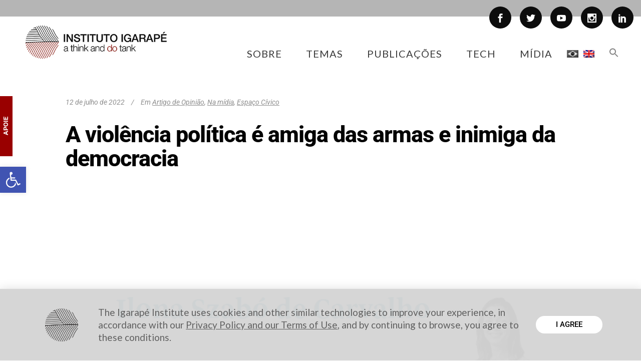

--- FILE ---
content_type: text/html; charset=UTF-8
request_url: https://igarape.org.br/a-violencia-politica-e-amiga-das-armas-e-inimiga-da-democracia/
body_size: 33956
content:
<!DOCTYPE html>
<html lang="pt-br">
<head>
<meta charset="UTF-8"/>
<link rel="profile" href="http://gmpg.org/xfn/11"/>
<link rel="pingback" href="https://igarape.org.br/xmlrpc.php">
<meta name=viewport content="width=device-width,initial-scale=1,user-scalable=no">
<link rel="shortcut icon" type="image/x-icon" href="https://igarape.org.br/wp-content/uploads/2021/12/FAV-IGARAPE3.jpg">
<link rel="apple-touch-icon" href="https://igarape.org.br/wp-content/uploads/2021/12/FAV-IGARAPE3.jpg"/>
<link href="https://fonts.googleapis.com/css?family=Lato:100,100i,200,200i,300,300i,400,400i,500,500i,600,600i,700,700i,800,800i,900,900i%7COpen+Sans:100,100i,200,200i,300,300i,400,400i,500,500i,600,600i,700,700i,800,800i,900,900i%7CIndie+Flower:100,100i,200,200i,300,300i,400,400i,500,500i,600,600i,700,700i,800,800i,900,900i%7COswald:100,100i,200,200i,300,300i,400,400i,500,500i,600,600i,700,700i,800,800i,900,900i" rel="stylesheet"><meta name='robots' content='index, follow, max-image-preview:large, max-snippet:-1, max-video-preview:-1' />
<link rel="alternate" hreflang="pt-br" href="https://igarape.org.br/a-violencia-politica-e-amiga-das-armas-e-inimiga-da-democracia/" />
<link rel="alternate" hreflang="x-default" href="https://igarape.org.br/a-violencia-politica-e-amiga-das-armas-e-inimiga-da-democracia/" />
<!-- Google Tag Manager for WordPress by gtm4wp.com -->
<script data-cfasync="false" data-pagespeed-no-defer>
var gtm4wp_datalayer_name = "dataLayer";
var dataLayer = dataLayer || [];
const gtm4wp_scrollerscript_debugmode         = false;
const gtm4wp_scrollerscript_callbacktime      = 100;
const gtm4wp_scrollerscript_readerlocation    = 150;
const gtm4wp_scrollerscript_contentelementid  = "content";
const gtm4wp_scrollerscript_scannertime       = 60;
</script>
<!-- End Google Tag Manager for WordPress by gtm4wp.com -->
<!-- This site is optimized with the Yoast SEO plugin v25.3 - https://yoast.com/wordpress/plugins/seo/ -->
<title>A violência política é amiga das armas e inimiga da democracia - Instituto Igarapé</title>
<link rel="canonical" href="https://igarape.org.br/a-violencia-politica-e-amiga-das-armas-e-inimiga-da-democracia/" />
<meta property="og:locale" content="pt_BR" />
<meta property="og:type" content="article" />
<meta property="og:title" content="A violência política é amiga das armas e inimiga da democracia - Instituto Igarapé" />
<meta property="og:description" content="Até a conclusão do processo eleitoral deste ano, temos a difícil missão de evitar o desvio definitivo da rota democrática." />
<meta property="og:url" content="https://igarape.org.br/a-violencia-politica-e-amiga-das-armas-e-inimiga-da-democracia/" />
<meta property="og:site_name" content="Instituto Igarapé" />
<meta property="article:publisher" content="https://www.facebook.com/InstitutoIgarape/" />
<meta property="article:published_time" content="2022-07-12T22:39:01+00:00" />
<meta property="article:modified_time" content="2022-08-31T22:45:13+00:00" />
<meta property="og:image" content="https://igarape.org.br/wp-content/uploads/2021/07/Copia-de-midias-logomarcas-1.png" />
<meta property="og:image:width" content="300" />
<meta property="og:image:height" content="300" />
<meta property="og:image:type" content="image/png" />
<meta name="author" content="Storm Design" />
<meta name="twitter:card" content="summary_large_image" />
<meta name="twitter:creator" content="@igarape_org" />
<meta name="twitter:site" content="@igarape_org" />
<meta name="twitter:label1" content="Escrito por" />
<meta name="twitter:data1" content="Storm Design" />
<meta name="twitter:label2" content="Est. tempo de leitura" />
<meta name="twitter:data2" content="2 minutos" />
<script type="application/ld+json" class="yoast-schema-graph">{"@context":"https://schema.org","@graph":[{"@type":"Article","@id":"https://igarape.org.br/a-violencia-politica-e-amiga-das-armas-e-inimiga-da-democracia/#article","isPartOf":{"@id":"https://igarape.org.br/a-violencia-politica-e-amiga-das-armas-e-inimiga-da-democracia/"},"author":{"name":"Storm Design","@id":"https://igarape.org.br/#/schema/person/c47c40f02bdc0c3f5b51b08373d50c56"},"headline":"A violência política é amiga das armas e inimiga da democracia","datePublished":"2022-07-12T22:39:01+00:00","dateModified":"2022-08-31T22:45:13+00:00","mainEntityOfPage":{"@id":"https://igarape.org.br/a-violencia-politica-e-amiga-das-armas-e-inimiga-da-democracia/"},"wordCount":250,"publisher":{"@id":"https://igarape.org.br/#organization"},"image":{"@id":"https://igarape.org.br/a-violencia-politica-e-amiga-das-armas-e-inimiga-da-democracia/#primaryimage"},"thumbnailUrl":"https://igarape.org.br/wp-content/uploads/2021/07/Copia-de-midias-logomarcas-1.png","keywords":["folha de s. paulo","Ilona Szabó"],"articleSection":["Artigo de Opinião","Na mídia","Espaço Cívico"],"inLanguage":"pt-BR"},{"@type":"WebPage","@id":"https://igarape.org.br/a-violencia-politica-e-amiga-das-armas-e-inimiga-da-democracia/","url":"https://igarape.org.br/a-violencia-politica-e-amiga-das-armas-e-inimiga-da-democracia/","name":"A violência política é amiga das armas e inimiga da democracia - Instituto Igarapé","isPartOf":{"@id":"https://igarape.org.br/#website"},"primaryImageOfPage":{"@id":"https://igarape.org.br/a-violencia-politica-e-amiga-das-armas-e-inimiga-da-democracia/#primaryimage"},"image":{"@id":"https://igarape.org.br/a-violencia-politica-e-amiga-das-armas-e-inimiga-da-democracia/#primaryimage"},"thumbnailUrl":"https://igarape.org.br/wp-content/uploads/2021/07/Copia-de-midias-logomarcas-1.png","datePublished":"2022-07-12T22:39:01+00:00","dateModified":"2022-08-31T22:45:13+00:00","breadcrumb":{"@id":"https://igarape.org.br/a-violencia-politica-e-amiga-das-armas-e-inimiga-da-democracia/#breadcrumb"},"inLanguage":"pt-BR","potentialAction":[{"@type":"ReadAction","target":["https://igarape.org.br/a-violencia-politica-e-amiga-das-armas-e-inimiga-da-democracia/"]}]},{"@type":"ImageObject","inLanguage":"pt-BR","@id":"https://igarape.org.br/a-violencia-politica-e-amiga-das-armas-e-inimiga-da-democracia/#primaryimage","url":"https://igarape.org.br/wp-content/uploads/2021/07/Copia-de-midias-logomarcas-1.png","contentUrl":"https://igarape.org.br/wp-content/uploads/2021/07/Copia-de-midias-logomarcas-1.png","width":300,"height":300,"caption":"Está em jogo nas eleições o direito das próximas gerações de viver em um planeta habitável"},{"@type":"BreadcrumbList","@id":"https://igarape.org.br/a-violencia-politica-e-amiga-das-armas-e-inimiga-da-democracia/#breadcrumb","itemListElement":[{"@type":"ListItem","position":1,"name":"Início","item":"https://igarape.org.br/"},{"@type":"ListItem","position":2,"name":"A violência política é amiga das armas e inimiga da democracia"}]},{"@type":"WebSite","@id":"https://igarape.org.br/#website","url":"https://igarape.org.br/","name":"Instituto Igarapé","description":"a think and do tank","publisher":{"@id":"https://igarape.org.br/#organization"},"potentialAction":[{"@type":"SearchAction","target":{"@type":"EntryPoint","urlTemplate":"https://igarape.org.br/?s={search_term_string}"},"query-input":{"@type":"PropertyValueSpecification","valueRequired":true,"valueName":"search_term_string"}}],"inLanguage":"pt-BR"},{"@type":"Organization","@id":"https://igarape.org.br/#organization","name":"Instituto Igarapé","url":"https://igarape.org.br/","logo":{"@type":"ImageObject","inLanguage":"pt-BR","@id":"https://igarape.org.br/#/schema/logo/image/","url":"https://igarape.org.br/wp-content/uploads/2022/02/2018-logo-igarape-cor-PT-1-scaled.jpg","contentUrl":"https://igarape.org.br/wp-content/uploads/2022/02/2018-logo-igarape-cor-PT-1-scaled.jpg","width":2560,"height":956,"caption":"Instituto Igarapé"},"image":{"@id":"https://igarape.org.br/#/schema/logo/image/"},"sameAs":["https://www.facebook.com/InstitutoIgarape/","https://x.com/igarape_org","https://www.linkedin.com/company/instituto-igarap-","https://www.youtube.com/user/InstitutoIgarape"]},{"@type":"Person","@id":"https://igarape.org.br/#/schema/person/c47c40f02bdc0c3f5b51b08373d50c56","name":"Storm Design","image":{"@type":"ImageObject","inLanguage":"pt-BR","@id":"https://igarape.org.br/#/schema/person/image/","url":"https://secure.gravatar.com/avatar/f12200486e3969d934c1609c76834a35?s=96&d=mm&r=g","contentUrl":"https://secure.gravatar.com/avatar/f12200486e3969d934c1609c76834a35?s=96&d=mm&r=g","caption":"Storm Design"},"url":"https://igarape.org.br/author/storm-design/"}]}</script>
<!-- / Yoast SEO plugin. -->
<link rel='dns-prefetch' href='//fonts.googleapis.com' />
<link rel='dns-prefetch' href='//www.googletagmanager.com' />
<!-- <link rel='stylesheet' id='simple_tooltips_style-css' href='https://igarape.org.br/wp-content/plugins/simple-tooltips/zebra_tooltips.css?ver=6.6.4' type='text/css' media='all' /> -->
<!-- <link rel='stylesheet' id='layerslider-css' href='https://igarape.org.br/wp-content/plugins/LayerSlider/assets/static/layerslider/css/layerslider.css?ver=7.12.3' type='text/css' media='all' /> -->
<link rel="stylesheet" type="text/css" href="//igarape.org.br/wp-content/cache/wpfc-minified/8mljx2r9/bk47.css" media="all"/>
<style id='powerpress-player-block-style-inline-css' type='text/css'>
</style>
<!-- <link rel='stylesheet' id='contact-form-7-css' href='https://igarape.org.br/wp-content/plugins/contact-form-7/includes/css/styles.css?ver=6.0.6' type='text/css' media='all' /> -->
<!-- <link rel='stylesheet' id='searchandfilter-css' href='https://igarape.org.br/wp-content/plugins/search-filter/style.css?ver=1' type='text/css' media='all' /> -->
<!-- <link rel='stylesheet' id='twenty20-css' href='https://igarape.org.br/wp-content/plugins/twenty20/assets/css/twenty20.css?ver=2.0.4' type='text/css' media='all' /> -->
<!-- <link rel='stylesheet' id='ivory-search-styles-css' href='https://igarape.org.br/wp-content/plugins/add-search-to-menu/public/css/ivory-search.min.css?ver=5.5.11' type='text/css' media='all' /> -->
<!-- <link rel='stylesheet' id='pojo-a11y-css' href='https://igarape.org.br/wp-content/plugins/pojo-accessibility/modules/legacy/assets/css/style.min.css?ver=1.0.0' type='text/css' media='all' /> -->
<!-- <link rel='stylesheet' id='qi-addons-for-elementor-grid-style-css' href='https://igarape.org.br/wp-content/plugins/qi-addons-for-elementor/assets/css/grid.min.css?ver=1.9.1' type='text/css' media='all' /> -->
<!-- <link rel='stylesheet' id='qi-addons-for-elementor-helper-parts-style-css' href='https://igarape.org.br/wp-content/plugins/qi-addons-for-elementor/assets/css/helper-parts.min.css?ver=1.9.1' type='text/css' media='all' /> -->
<!-- <link rel='stylesheet' id='qi-addons-for-elementor-style-css' href='https://igarape.org.br/wp-content/plugins/qi-addons-for-elementor/assets/css/main.min.css?ver=1.9.1' type='text/css' media='all' /> -->
<!-- <link rel='stylesheet' id='mediaelement-css' href='https://igarape.org.br/wp-includes/js/mediaelement/mediaelementplayer-legacy.min.css?ver=4.2.17' type='text/css' media='all' /> -->
<!-- <link rel='stylesheet' id='wp-mediaelement-css' href='https://igarape.org.br/wp-includes/js/mediaelement/wp-mediaelement.min.css?ver=6.6.4' type='text/css' media='all' /> -->
<!-- <link rel='stylesheet' id='stockholm-default-style-css' href='https://igarape.org.br/wp-content/themes/stockholm/style.css?ver=6.6.4' type='text/css' media='all' /> -->
<!-- <link rel='stylesheet' id='stockholm-font-awesome-css' href='https://igarape.org.br/wp-content/themes/stockholm/framework/modules/icons/font-awesome/css/font-awesome.min.css?ver=6.6.4' type='text/css' media='all' /> -->
<!-- <link rel='stylesheet' id='elegant-icons-css' href='https://igarape.org.br/wp-content/themes/stockholm/framework/modules/icons/elegant-icons/style.min.css?ver=6.6.4' type='text/css' media='all' /> -->
<!-- <link rel='stylesheet' id='linear-icons-css' href='https://igarape.org.br/wp-content/themes/stockholm/framework/modules/icons/linear-icons/style.min.css?ver=6.6.4' type='text/css' media='all' /> -->
<!-- <link rel='stylesheet' id='linea-icons-css' href='https://igarape.org.br/wp-content/themes/stockholm/framework/modules/icons/linea-icons/style.min.css?ver=6.6.4' type='text/css' media='all' /> -->
<!-- <link rel='stylesheet' id='ion-icons-css' href='https://igarape.org.br/wp-content/themes/stockholm/framework/modules/icons/ion-icons/style.min.css?ver=6.6.4' type='text/css' media='all' /> -->
<!-- <link rel='stylesheet' id='stockholm-stylesheet-css' href='https://igarape.org.br/wp-content/themes/stockholm/css/stylesheet.min.css?ver=6.6.4' type='text/css' media='all' /> -->
<!-- <link rel='stylesheet' id='stockholm-webkit-css' href='https://igarape.org.br/wp-content/themes/stockholm/css/webkit_stylesheet.css?ver=6.6.4' type='text/css' media='all' /> -->
<!-- <link rel='stylesheet' id='stockholm-style-dynamic-css' href='https://igarape.org.br/wp-content/themes/stockholm/css/style_dynamic.css?ver=1762521057' type='text/css' media='all' /> -->
<!-- <link rel='stylesheet' id='stockholm-responsive-css' href='https://igarape.org.br/wp-content/themes/stockholm/css/responsive.min.css?ver=6.6.4' type='text/css' media='all' /> -->
<!-- <link rel='stylesheet' id='stockholm-style-dynamic-responsive-css' href='https://igarape.org.br/wp-content/themes/stockholm/css/style_dynamic_responsive.css?ver=1762521057' type='text/css' media='all' /> -->
<link rel="stylesheet" type="text/css" href="//igarape.org.br/wp-content/cache/wpfc-minified/87va8tcm/bk47.css" media="all"/>
<style id='stockholm-style-dynamic-responsive-inline-css' type='text/css'>
.qode_carousels.carousel_owl .owl-nav .owl-next, 
.qode_carousels.carousel_owl .owl-nav .owl-prev {
border-radius: 50px;
}
@font-face {
font-family: 'Lato';
font-style: normal;
font-weight: 400;
src: local('Lato Regular'), local('Lato-Regular'), url(/fonts/UyBMtLsHKBKXelqf4x7VRQ.woff2) format('woff2');
unicode-range: U+0100-024F, U+1E00-1EFF, U+20A0-20AB, U+20AD-20CF, U+2C60-2C7F, U+A720-A7FF;
}
/* latin */
@font-face {
font-family: 'Lato';
font-style: normal;
font-weight: 700;
src: local('Lato Regular'), local('Lato-Regular'), url(/fonts/1YwB1sO8YE1Lyjf12WNiUA.woff2) format('woff2');
unicode-range: U+0000-00FF, U+0131, U+0152-0153, U+02C6, U+02DA, U+02DC, U+2000-206F, U+2074, U+20AC, U+2212, U+2215;
}
/* latin-ext */
@font-face {
font-family: 'Lato';
font-style: normal;
font-weight: 700;
src: local('Lato Bold'), local('Lato-Bold'), url(/fonts/ObQr5XYcoH0WBoUxiaYK3_Y6323mHUZFJMgTvxaG2iE.woff2) format('woff2');
unicode-range: U+0100-024F, U+1E00-1EFF, U+20A0-20AB, U+20AD-20CF, U+2C60-2C7F, U+A720-A7FF;
}
/* latin */
@font-face {
font-family: 'Lato';
font-style: normal;
font-weight: 700;
src: local('Lato Bold'), local('Lato-Bold'), url(/fonts/H2DMvhDLycM56KNuAtbJYA.woff2) format('woff2');
unicode-range: U+0000-00FF, U+0131, U+0152-0153, U+02C6, U+02DA, U+02DC, U+2000-206F, U+2074, U+20AC, U+2212, U+2215;
}
/* latin-ext */
@font-face {
font-family: 'Lato';
font-style: italic;
font-weight: 400;
src: local('Lato Italic'), local('Lato-Italic'), url(/fonts/YMOYVM-eg6Qs9YzV9OSqZfesZW2xOQ-xsNqO47m55DA.woff2) format('woff2');
unicode-range: U+0100-024F, U+1E00-1EFF, U+20A0-20AB, U+20AD-20CF, U+2C60-2C7F, U+A720-A7FF;
}
/* latin */
@font-face {
font-family: 'Lato';
font-style: italic;
font-weight: 400;
src: local('Lato Italic'), local('Lato-Italic'), url(/fonts/PLygLKRVCQnA5fhu3qk5fQ.woff2) format('woff2');
unicode-range: U+0000-00FF, U+0131, U+0152-0153, U+02C6, U+02DA, U+02DC, U+2000-206F, U+2074, U+20AC, U+2212, U+2215;
}
/* newsletter form positive response */
div.wpcf7-response-output {
color: #a2a2a2;
} 
.woocommerce .select2-container.orderby .select2-choice, .woocommerce-page .select2-container.orderby .select2-choice {background-color: #f5f5f5;}
.qode_image_gallery_no_space {position:relative;}
@media only screen and (min-width: 1000px) and (max-width: 1200px) {
body.home .content .full_width_inner .vc_row:first-child > .full_section_inner > .vc_col-sm-12 > .wpb_wrapper > .vc_row:nth-of-type(6) .vc_column_container a {    
padding-left: 10px;    
padding-right: 10px;
}
}
@media only screen and (min-width: 768px) and (max-width: 1000px) {
body.home .content .full_width_inner .vc_row:first-child > .full_section_inner > .vc_col-sm-12 > .wpb_wrapper > .vc_row:nth-of-type(6) .vc_column_container a {    
letter-spacing: 0.3px;    
padding-left: 5px;    
padding-right: 5px;
}
}
@media only screen and (max-width: 768px) {
body.home .content .full_width_inner .vc_row:first-child > .full_section_inner > .vc_col-sm-12 > .wpb_wrapper > .vc_row:nth-of-type(6) .vc_column_container:not(:first-child) {    alm-reveal
margin-top: 30px;
}
}
//@media only screen and (max-width: 480px) {
//.melhorong, .winner {
//display:none;
//}
body.home .content .full_width_inner .vc_row:first-child > .full_section_inner > .vc_col-sm-12 > .wpb_wrapper > .vc_row:nth-of-type(6) .vc_column_container a {    
letter-spacing: 0.3px;    
padding-left: 5px;    
padding-right: 5px;
}
}
.wpb_gallery_slides ul li a.flex-prev {left: 0;}
.wpb_gallery_slides ul li a.flex-next {right: 0;}
.ls-nav-prev:after, .ls-nav-next:after{display: none;}
.ls-nav-prev, .ls-nav-next {background-color: transparent;}
body.single  .post_image img {
display: none;
}
@media only screen and (min-width: 768px) and (max-width:1200px){
.responsive_text h1{
font-size: 120px;
} 
}
@media only screen and (min-width: 480px) and (max-width:600px){
.responsive_text h1{
font-size: 120px;
} 
}
@media only screen and (max-width:480px){
.responsive_text h1{
font-size: 55px;
text-align: center;
}
.blog_holder article h2 {
line-height: normal !important;
}
}
.fix_icons .q_icon_shortcode i {
line-height: 130px;
}
/* Botão APOIE */
#supot {
position: fixed;/* com isso ela vai ficar fixa na tela, independentimente da barra ser rolada */
top: 0%; /* a margem do topo vai ser 50% do monitor do usuário */
left: 0%; /* a margem da esquerda vai ser 50% do monitor do usuário */
height: 50px; /* a altura da div */
width: 120px; /* a largura da div */
margin-top: 227px; /* aqui você tem que colcar a metade da altura */
margin-left: -60px; /* e aqui a metade da largura; se não fizer isso não vai ficar no centro, se quiser saber mais, fala q eu te explico */
background: #FFF; /*  cor do back? Lógico! */
z-index: 1000000000; /* z-index é uma esp[ecie de camada, coloquei um número bem alto */
overflow: auto;
}
.responsive  img{
max-width: 391px;   /* Máximo da largura da imagem */
width: 100%;
max-height: 205px;  /* Máximo da altura da imagem */
min-height: auto;      /* Mánimo da altura, por padrão ~Sauto~T */
}
div.vertical
{
transform: rotate(-90deg);
-webkit-transform: rotate(-90deg); /* Safari/Chrome */
-moz-transform: rotate(-90deg); /* Firefox */
-o-transform: rotate(-90deg); /* Opera */
-ms-transform: rotate(-90deg); /* IE 9 */
}
p {
line-height:135%;
}
/* Deixa a bandeira cinza da linguagem */
.imgCinza{
-webkit-transition: all 0.8s linear;
-moz-transition: all 0.8s linear;
transition: all 0.8s linear;
filter: url("data:image/svg+xml;utf8,<svg xmlns="\'http://www.w3.org/2000/svg\'"><filter id="\'grayscale\'"><feColorMatrix type="\'matrix\'" values="\'0.3333" 0.3333="" 0="" 1="" 0\'=""></feColorMatrix></filter></svg>#grayscale"); /* Firefox 3.5+ */
filter: gray; /* IE6-9 */
-webkit-filter: grayscale(100%); /* Chrome 19+, Safari 6+, Safari 6+ iOS */
}
/* Ajusta o espaço entre as bandeiras */
li.menu-item.menu-item-language a {
padding: 0 5px !important;
}
span.wpcf7-list-item {
display: block;
}
.page .wpcf7-text{
border: 2px solid #8d8d8d !important;
}
.home .blog_holder.masonry {
margin: 0px auto !important;
width: 1100px !important;
}
.home .container_inner.default_template_holder {
width: 100% !important;
}
/* Resize as bandeiras da linguagem */
.wpml-ls-menu-item .wpml-ls-flag {
height: 15px !important;
width: auto !important;
}
/*tamanho icone menu hamburger mobile*/
.fa {
font-size: 24px;
}
/*tamanho content menu mobile*/
nav.mobile_menu ul li a, nav.mobile_menu ul li h4 {
font-size: 22px;
color: #3b3b3b;
line-height: 34px;
}
.home .latest_post_holder .topoUltimas a {
/* padding-left: 5px; */
/* margin-right: 5px; */
margin-bottom: 5px;
font-size: 11px;
/* padding-right: 5px; */
/* float: left; */
/* border: 1px solid; */
}
button.alm-load-more-btn {
background: #000000!important;
border-radius: 50px!important;
}
.alm-reveal article {
margin-right: 20px !important;
height: 600px;
}
.alm-listing.alm-ajax.blog_holder.masonry.loadColor article {
position: static !important;
top: auto !important;
left: auto !important;
}
h1, {
font-family:Heebo !important;
}
h2, h3 {
font-family:Roboto !important;
}
.footer_top .container {
background-color: transparent !important;
}
.page-id-34500 div.section {
background-size: contain;
}
.pagination ul li.prev {
position:relative;
}
.pagination ul li {
width: 40px;
}
.search-results article .post_image {
width: 100px;
float:left;
border: solid 1px #000;
}
.search-results article .post_text {
float: right;
width: 90%;
padding-bottom: 50px;
}
.search-results article .post_text .post_text_inner{
padding: 0px 0px 10px 10px;
}
.titulo_search form {
margin-top: 30px;
margin-bottom: 30px;
}
.titulo_search h2 {
margin-bottom: 30px;
}
.search-results input, .search-results select {
height: 30px;
}
.search-results .blog_holder article {
border-top: solid 1px #000;
padding-top: 100px;
}
@media only screen and (max-width: 480px) {
.search-results article .post_image {
margin: 0 auto;
width: 100px;
float: initial;
}
.search-results article .post_text {
float: initial;
margin-top: 30px;
}
.search-results .blog_holder article .post_content_holder {
text-align: center;
}
}
.pagination ul li.last, .pagination ul li.next {
position: relative;
}
.searchandfilter input[type=submit] {
height: 35px;
padding-right: 20px;
padding-left: 20px;
color: #ad0000;
font-size: 16px;
font-weight: 500;
text-transform: none;
border-color: #ad0000;
border-width: 1px;
border-radius: 50px;
-moz-border-radius: 50px;
-webkit-border-radius: 50px;
background-color: #fff;
}
.searchandfilter input[type=submit]:hover {
color: #fff;
background-color: #ad0000;
border-color: #ad0000;
}
.searchandfilter select {
height: 35px;
border: 2px solid #ad0000;
}
.searchandfilter input[type=text] {
border: 2px solid #ad0000;
}
.searchandfilter  #ofpost_tag {
width: 300px;
}
/*highlight circle and lines pagina Mineração Ilegal*/
.circle-sketch-highlight{
position:relative;
}
.circle-sketch-highlight:before{
content:"";
z-index:0;
left:-0.5em;
top:-0.1em;
border-width:5px;
border-style:solid;
border-color:#FFD500;
position:absolute;
border-right-color:transparent;
width:111%;
height:1.5em;
transform:rotate(2deg);
opacity:0.9;
border-radius:50%;
padding:0.1em 0.25em;
}
.circle-sketch-highlight:after{
content:"";
z-index:0;
left:-0.5em;
top:0.1em;
padding:0.1em 0.25em;
border-width:5px;
border-style:solid;
border-color:#FFD500;
border-left-color:transparent;
border-top-color:transparent;
position:absolute;
width:108%;
height:1.5em;
transform:rotate(-1deg);
opacity:0.9;
border-radius:50%;
}
.sketch-highlight{
position:relative;
}
.sketch-highlight:before {
content: "";
z-index: -1;
left: 0em;
top: 7px;
border-width: 4px;
border-style: solid;
border-color: #FFD500;
position: absolute;
border-right-color: transparent;
border-left-color: transparent;
border-top-color: transparent;
width: 100%;
height: 1em;
transform: rotate(2deg);
border-radius: 4px;
}
.sketch-highlight:after {
content: "";
z-index: -1;
left: 0em;
top: 8px;
border-width: 4px;
border-style: solid;
border-color: #FFD500;
border-left-color: transparent;
border-top-color: transparent;
border-right-color: transparent;
position: absolute;
width: 100%;
height: 1em;
transform: rotate(-1deg);
border-radius: 5px;
}
.cs-menu span.grey, .cs-menu .item span.texto {
font-family: "Roboto" !important;
}
.issuu-embed-container {
position: relative;
padding-bottom: 56.25%; /* set the aspect ratio here as (height / width) * 100% */
height: 6000px;
overflow: hidden;
}
.issuu-embed-container iframe {
position: absolute;
top: 0;
left: 0;
width: 100%;
height: 100%;
}
#back_to_top>span {
border-radius: 30px;
}
.is-form-style input.is-search-input {
font-size: 17px!important;
padding: 0 28px;
height: 48px;
width: 90%;
border-radius: 30px;
}
.is-form-style input.is-search-submit {
font-size: 17px!important;
border-radius: 30px;
height: 48px;
padding: 0 24px!important;
}
nav.main_menu.right {
position: absolute !important;
right: 20px !important;
}
.drop_down .second .inner ul li.sub a i.q_menu_arrow {
font-size: 15px;
}
/*pagina de password para paginas protegidas*/
.post-password-form {
padding: 200px;
}
.post-password-form input[type=submit] {
border: 2px solid #000000;
color: #000;
background-color: #ffffff;
border-radius: 33px;
}
.post-password-form input[type=password] {
color: #252020;
border: 1px solid;
}
.slidesHotSpot .owl-dots {
display:none !important;
}
@media only screen and (min-width:1170px){
.light:not(.sticky):not(.scrolled) .side_menu_button>a{
color:#fff
}
.dark:not(.sticky):not(.scrolled) .side_menu_button>a{
color:#000
}
.stick_with_left_right_menu .logo_wrapper{
overflow:hidden
}
.latest_post_holder.boxes.five_columns>ul>li:nth-child(5n+1),.latest_post_holder.boxes.four_columns>ul>li:nth-child(4n+1),.latest_post_holder.boxes.three_columns>ul>li:nth-child(3n+1),.latest_post_holder.boxes.two_columns>ul>li:nth-child(2n+1){
clear:both
}
.admin-bar header.fixed,.admin-bar header.sticky.sticky_animate{
padding-top:32px!important
}
.admin-bar .side_menu,.admin-bar header.fixed .qode_search_form,.admin-bar header.sticky .qode_search_form{
top:32px
}
}
@media only screen and (max-width:1170px){
body.boxed .carousel-inner,body.boxed .footer_inner,body.boxed .fotter_bottom_border_holder.in_grid,body.boxed .fotter_top_border_holder.in_grid,body.boxed .full_width .parallax_content,body.boxed .header_inner,body.boxed .wrapper_inner,body.boxed footer{
width:818px
}
.boxed div.section .section_inner,.carousel-inner .slider_content_outer,.container_inner,.elementor-container .elementor-widget-wrap>.qode_elementor_container_inner,.elementor-row .elementor-widget-wrap>.qode_elementor_container_inner,.fotter_bottom_border_holder.in_grid,.fotter_top_border_holder.in_grid,.full_width .parallax_content,.qode_elementor_container_inner,div.grid_section .section_inner,nav.content_menu{
width:768px
}
.full_width .projects_holder_outer.v5,.full_width .projects_holder_outer.v6{
width:100%
}
.header_top .container{
display:inline-block
}
.header_inner_left,footer.uncover,header{
position:relative!important;
left:0!important;
margin-bottom:0
}
.content{
margin-bottom:0!important
}
.right_side_menu_opened .wrapper header{
left:0!important
}
header{
top:0!important;
margin-top:0!important;
display:block
}
.header_top_hide_on_mobile .header_top{
display:none!important
}
.header_top{
height:auto;
line-height:normal;
display:block!important
}
.header_top .left,.header_top .right{
text-align:center;
float:none
}
.header_top .inner{
display:inline-block;
vertical-align:middle
}
.header_bottom{
background-color:#fff
}
.header_bottom .container_inner{
width:auto
}
header .q_logo img.normal{
display:block!important;
opacity:1!important;
position:relative;
margin:0 auto
}
header .q_logo img.dark,header .q_logo img.light,header .q_logo img.sticky{
display:none!important
}
header .q_logo.animate_logo div.normal{
opacity:1!important;
display:block
}
header .q_logo.animate_logo div.dark,header .q_logo.animate_logo div.sticky{
display:none
}
body.qode-mobile-logo-set header .q_logo img.normal{
display:none!important
}
body.qode-mobile-logo-set header .q_logo img.mobile-logo{
display:block!important;
opacity:1!important;
-webkit-transform:none!important;
-ms-transform:none!important;
transform:none!important;
position:relative;
margin:0 auto
}
.header-left-from-logo-widget,.header-right-from-logo-widget{
display:none
}
.q_logo_hidden{
display:none
}
.main_menu{
display:none!important
}
nav.mobile_menu{
display:block
}
.mobile_menu_button{
display:table
}
nav.mobile_menu>ul{
margin:0 auto
}
.logo_wrapper{
display:table;
height:100px;
left:50%;
position:absolute
}
.q_logo{
display:table-cell;
position:relative;
top:auto;
vertical-align:middle
}
.q_logo a{
left:-50%;
width:auto!important
}
.q_logo img{
top:0;
left:0
}
header .header_fixed_right_area{
line-height:100%!important;
top:80px!important;
width:100%;
display:block;
text-align:center;
margin:0;
position:absolute
}
.header_menu_bottom{
border-top:none
}
.dark .mobile_menu_button span,.dark .shopping_cart_header .header_cart>i,.dark .side_menu_button>a,.light .header_top .header-widget,.light .header_top .header-widget a,.light .header_top .header-widget p,.light .header_top .header-widget span,.light .header_top .header-widget.widget_nav_menu ul.menu>li>a,.light .header_top .q_social_icon_holder i.simple_social{
color:#777
}
.light .header_top #lang_sel>ul>li>a,.light .header_top #lang_sel_click>ul>li>a,.light .header_top .q_social_icon_holder i.simple_social{
color:#777!important
}
.dark .header_top .header-widget,.dark .header_top .header-widget a,.dark .header_top .header-widget p,.dark .header_top .header-widget span,.dark .header_top .header-widget.widget_nav_menu ul.menu>li>a,.dark .header_top .q_social_icon_holder i.simple_social,.dark .mobile_menu_button span,.dark .shopping_cart_header .header_cart>i,.dark .side_menu_button>a{
color:#777
}
.header_top .header-widget{
display:block;
width:100%;
margin:0;
text-align:center
}
.header_top .left .inner #lang_sel,.header_top .right .inner #lang_sel{
float:none
}
.dark .header_top #lang_sel>ul>li>a,.dark .header_top #lang_sel_click>ul>li>a,.dark .header_top .q_social_icon_holder i.simple_social{
color:#777!important
}
.title{
height:auto!important
}
.title_outer.with_image .title{
padding:0!important
}
.title.has_background,.title.has_fixed_background{
background:0 0!important;
height:auto!important;
padding:0!important
}
.title_outer.animate_title_area{
height:auto!important;
opacity:1!important
}
.title .not_responsive{
display:block
}
.title_outer.with_image .title .title_subtitle_holder{
padding:0!important
}
.title h1{
font-size:38px
}
.title .title_holder{
height:100%!important;
padding:0!important
}
.title:not(.breadcrumbs_title) .title_holder{
height:100%!important;
padding:10px 0!important;
-webkit-box-sizing:border-box;
box-sizing:border-box
}
.subtitle{
font-size:24px
}
.shopping_cart_inner,.side_menu_button{
height:100px
}
header.menu_bottom.has_header_fixed_right .side_menu_button{
height:130px!important
}
.header_top .right #lang_sel ul ul,.header_top .right #lang_sel_click ul ul{
right:0
}
nav.content_menu{
position:relative!important;
top:0!important;
margin:0 auto
}
nav.content_menu ul.menu{
display:none
}
nav.content_menu .nav_select_menu{
display:block
}
nav.content_menu .back_outer{
display:none
}
.content .container .container_inner.default_template_holder{
padding:44px 0 0
}
.projects_holder.v4 .mix,.projects_holder.v4.hover_text .mix,.projects_holder.v5 .mix,.projects_holder.v5.hover_text .mix,.projects_holder.v6 .mix,.projects_holder.v6.hover_text .mix{
width:23%;
margin:0 0 3%
}
.projects_holder.v4 .filler,.projects_holder.v4.hover_text .filler,.projects_holder.v5 .filler,.projects_holder.v5.hover_text .filler,.projects_holder.v6 .filler,.projects_holder.v6.hover_text .filler{
width:23%
}
.projects_holder.v2 .mix,.projects_holder.v3 .mix{
margin:0 0 3%
}
.projects_holder.v2.hover_text .mix,.projects_holder.v3.hover_text .mix,.projects_holder.v4.hover_text .mix,.projects_holder.v5.hover_text .mix,.projects_holder.v6.hover_text .mix{
margin:0 0 2.8%
}
.projects_holder.v4.hover_text.no_space .filler,.projects_holder.v4.hover_text.no_space .mix,.projects_holder.v4.standard_no_space .filler,.projects_holder.v4.standard_no_space .mix,.projects_holder.v5.hover_text.no_space .filler,.projects_holder.v5.hover_text.no_space .mix,.projects_holder.v5.standard_no_space .filler,.projects_holder.v5.standard_no_space .mix,.projects_holder.v6.hover_text.no_space .filler,.projects_holder.v6.hover_text.no_space .mix,.projects_holder.v6.standard_no_space .filler,.projects_holder.v6.standard_no_space .mix{
width:24.99%
}
.firefox_mac_browser .projects_holder.v4.hover_text.no_space .filler,.firefox_mac_browser .projects_holder.v4.hover_text.no_space .mix,.firefox_mac_browser .projects_holder.v4.standard_no_space .filler,.firefox_mac_browser .projects_holder.v4.standard_no_space .mix,.firefox_mac_browser .projects_holder.v5.hover_text.no_space .filler,.firefox_mac_browser .projects_holder.v5.hover_text.no_space .mix,.firefox_mac_browser .projects_holder.v5.standard_no_space .filler,.firefox_mac_browser .projects_holder.v5.standard_no_space .mix,.firefox_mac_browser .projects_holder.v6.hover_text.no_space .filler,.firefox_mac_browser .projects_holder.v6.hover_text.no_space .mix,.firefox_mac_browser .projects_holder.v6.standard_no_space .filler,.firefox_mac_browser .projects_holder.v6.standard_no_space .mix,.safari_browser .projects_holder.v4.hover_text.no_space .filler,.safari_browser .projects_holder.v4.hover_text.no_space .mix,.safari_browser .projects_holder.v4.standard_no_space .filler,.safari_browser .projects_holder.v4.standard_no_space .mix,.safari_browser .projects_holder.v5.hover_text.no_space .filler,.safari_browser .projects_holder.v5.hover_text.no_space .mix,.safari_browser .projects_holder.v5.standard_no_space .filler,.safari_browser .projects_holder.v5.standard_no_space .mix,.safari_browser .projects_holder.v6.hover_text.no_space .filler,.safari_browser .projects_holder.v6.hover_text.no_space .mix,.safari_browser .projects_holder.v6.standard_no_space .filler,.safari_browser .projects_holder.v6.standard_no_space .mix{
width:24.93%
}
.projects_holder.v3.standard_no_space .mix,.projects_holder.v4.standard_no_space .mix,.projects_holder.v5.standard_no_space .mix,.projects_holder.v6.standard_no_space .mix{
margin:0
}
.masonry_with_space .projects_holder.v5 .filler,.masonry_with_space .projects_holder.v5 .mix,.masonry_with_space .projects_holder.v6 .filler,.masonry_with_space .projects_holder.v6 .mix{
width:25%
}
.full_width .projects_masonry_holder:not(.projects_masonry_holder_with_columns) .portfolio_masonry_item,.full_width .projects_masonry_holder:not(.projects_masonry_holder_with_columns) .portfolio_masonry_item.large_height{
width:49.9%
}
.full_width .projects_masonry_holder:not(.projects_masonry_holder_with_columns) .portfolio_masonry_item.large_width,.full_width .projects_masonry_holder:not(.projects_masonry_holder_with_columns) .portfolio_masonry_item.large_width_height{
width:100%
}
.projects_masonry_holder:not(.projects_masonry_holder_with_columns) .portfolio_masonry_item,.projects_masonry_holder:not(.projects_masonry_holder_with_columns) .portfolio_masonry_item.large_height{
width:49.9%
}
.projects_masonry_holder .portfolio_masonry_item.large_width,.projects_masonry_holder .portfolio_masonry_item.large_width_height{
width:100%
}
.projects_masonry_holder.masonry_extended .portfolio_masonry_item,.projects_masonry_holder.masonry_extended .portfolio_masonry_item.large_height{
width:33.33%
}
.projects_masonry_holder.masonry_extended .portfolio_masonry_item.large_width,.projects_masonry_holder.masonry_extended .portfolio_masonry_item.large_width_height{
width:66.66%
}
.blog_holder.masonry article,.q_masonry_blog article{
width:47%
}
.blog_holder.masonry_full_width article{
width:30.5%
}
.full_width .q_masonry_blog article{
width:30.5%
}
.blog_holder.blog_animated article .qodef-post-content-overlay i{
display:none
}
.box_image_holder .box_icon .fa-stack{
font-size:3em
}
.header_top .left .inner>div:last-child,.header_top .right .inner>div,header .q_social_icon_holder{
border-right:0
}
.header_top .left .inner>div,.header_top .right .inner>div:first-child{
border-left:0
}
.animated_icons_with_text.five_columns .animated_icon_with_text_holder,.animated_icons_with_text.four_columns .animated_icon_with_text_holder,.animated_icons_with_text.three_columns .animated_icon_with_text_holder{
width:50%
}
.animated_icons_with_text.five_columns .animated_icon_with_text_holder:nth-child(5n) .animated_icon_with_text_inner:before,.animated_icons_with_text.four_columns .animated_icon_with_text_holder:nth-child(4n) .animated_icon_with_text_inner:before,.animated_icons_with_text.three_columns .animated_icon_with_text_holder:nth-child(3n) .animated_icon_with_text_inner:before{
border-right-width:1px
}
.animated_icons_with_text.five_columns .animated_icon_with_text_holder:nth-child(2n) .animated_icon_with_text_inner:before,.animated_icons_with_text.four_columns .animated_icon_with_text_holder:nth-child(2n) .animated_icon_with_text_inner:before,.animated_icons_with_text.three_columns .animated_icon_with_text_holder:nth-child(2n) .animated_icon_with_text_inner:before{
border-right-width:0
}
.cover_boxes ul{
margin:0 -8px 0 0
}
.cover_boxes ul li{
margin-right:8px
}
.cover_boxes ul li,.cover_boxes ul li .box .thumb{
width:187px
}
.cover_boxes ul li .box,.cover_boxes ul li.act{
width:374px
}
.cover_boxes ul li .box .box_content{
left:197px;
width:177px
}
body.boxed .cover_boxes ul li,body.boxed .cover_boxes ul li .box .thumb{
width:199px
}
body.boxed .cover_boxes ul li .box,body.boxed .cover_boxes ul li.act{
width:400px
}
body.boxed .cover_boxes ul li .box .box_content{
left:209px;
width:189px
}
.cover_boxes ul li .box .box_content p{
max-height:105px;
overflow:hidden
}
.cover_boxes ul li .box .cover_box_title{
margin:0 0 5px
}
.cover_boxes ul li .box .qbutton,.cover_boxes ul li .box h5{
margin:8px 0 0
}
.latest_post_holder.boxes.four_columns>ul>li,.latest_post_holder.four_columns>ul>li{
width:49%;
margin:0 2% 25px 0!important
}
.latest_post_holder.boxes.four_columns>ul>li:nth-child(2n){
margin:0 0 25px!important
}
.latest_post_holder.boxes.four_columns>ul>li:nth-child(2n+1){
clear:both
}
.q_tabs .tabs-nav li a{
padding:0 7px
}
.price_table_inner ul li.table_title{
padding:18px 15px 17px
}
.price_table_inner ul li{
padding:11px 10px
}
body .content,body .content.content_top_margin{
margin-top:0!important
}
.q_counter_holder.center{
padding:20px 30px
}
.wpb_flexslider.flexslider.have_frame{
width:566px
}
.frame_holder>.wpb_wrapper{
padding:30px 0 66px 0
}
.frame_holder.frame_holder2>.wpb_wrapper{
padding:42px 0 66px 0
}
.qode_pricing_tables.four_columns .q_price_table{
width:48.75%;
margin-bottom:45px
}
.qode_pricing_tables.four_columns .q_price_table:nth-child(2n+1){
margin-left:0;
clear:both
}
.gallery_holder ul.v5 li,.wpb_gallery_slides .gallery_holder ul.v5 li{
width:25%
}
.google_map_ovrlay{
display:block
}
.full_width .projects_holder.hover_text.v2 article .image_holder.standard_hover .icons_holder,.full_width .projects_holder.hover_text.v3 article .image_holder.standard_hover .icons_holder{
bottom:30px;
left:40px
}
.full_width .projects_holder.hover_text.v4 article .image_holder.standard_hover .icons_holder,.full_width .projects_holder.hover_text.v5 article .image_holder.standard_hover .icons_holder,.full_width .projects_holder.hover_text.v6 article .image_holder.standard_hover .icons_holder,.full_width .projects_masonry_holder article .image_holder.standard_hover .icons_holder{
bottom:15px;
left:25px
}
.full_width .projects_holder.v2 article .image_holder.standard_hover .text_holder,.full_width .projects_holder.v3 article .image_holder.standard_hover .text_holder{
padding:30px 40px 65px
}
.full_width .projects_holder.v4 article .image_holder.standard_hover .text_holder,.full_width .projects_holder.v5 article .image_holder.standard_hover .text_holder,.full_width .projects_holder.v6 article .image_holder.standard_hover .text_holder,.full_width .projects_masonry_holder article .image_holder.standard_hover .text_holder{
padding:15px 25px 50px
}
.full_screen_navigation_holder.up_arrow{
top:0!important
}
.full_screen_navigation_holder.down_arrow{
bottom:0!important
}
.content.content_top_margin .fp-controlArrow{
margin-top:-28px
}
.q_contact_page.map_lr .contact_detail{
width:100%;
margin-right:0
}
.q_contact_page.map_lr .google_map_holder{
width:100%;
margin:0 0 80px
}
.q_elements_holder.responsive_mode_from_1000.five_columns .q_elements_item,.q_elements_holder.responsive_mode_from_1000.four_columns .q_elements_item,.q_elements_holder.responsive_mode_from_1000.six_columns .q_elements_item,.q_elements_holder.responsive_mode_from_1000.three_columns .q_elements_item,.q_elements_holder.responsive_mode_from_1000.two_columns .q_elements_item{
width:100%;
display:inline-block;
height:auto
}
.q_elements_holder.responsive_mode_from_1000 .q_elements_item .q_elements_item_content .images_holder{
display:inline-block
}
.q_elements_holder.alignment_one_column_left.responsive_mode_from_1000 .q_elements_item .q_elements_item_content{
text-align:left!important
}
.q_elements_holder.alignment_one_column_center.responsive_mode_from_1000 .q_elements_item .q_elements_item_content{
text-align:center!important
}
.q_elements_holder.alignment_one_column_right.responsive_mode_from_1000 .q_elements_item .q_elements_item_content{
text-align:right!important
}
.portfolio_single .portfolio_masonry_gallery .mix,.portfolio_single .portfolio_masonry_gallery .mix.large{
width:33.33%
}
.portfolio_single .portfolio_masonry_gallery .mix.huge{
width:66.66%
}
}
@media only screen and (max-width:1170px){
.qodef-hl-intro{
padding-top:0
}
}
</style>
<!-- <link rel='stylesheet' id='js_composer_front-css' href='https://igarape.org.br/wp-content/plugins/js_composer/assets/css/js_composer.min.css?ver=7.9' type='text/css' media='all' /> -->
<link rel="stylesheet" type="text/css" href="//igarape.org.br/wp-content/cache/wpfc-minified/20c3xeyl/bk47.css" media="all"/>
<link rel='stylesheet' id='stockholm-google-fonts-css' href='https://fonts.googleapis.com/css?family=Raleway%3A100%2C100i%2C200%2C200i%2C300%2C300i%2C400%2C400i%2C500%2C500i%2C600%2C600i%2C700%2C700i%2C800%2C800i%2C900%2C900i%7CCrete+Round%3A100%2C100i%2C200%2C200i%2C300%2C300i%2C400%2C400i%2C500%2C500i%2C600%2C600i%2C700%2C700i%2C800%2C800i%2C900%2C900i%7CRoboto%3A100%2C100i%2C200%2C200i%2C300%2C300i%2C400%2C400i%2C500%2C500i%2C600%2C600i%2C700%2C700i%2C800%2C800i%2C900%2C900i%7CLato%3A100%2C100i%2C200%2C200i%2C300%2C300i%2C400%2C400i%2C500%2C500i%2C600%2C600i%2C700%2C700i%2C800%2C800i%2C900%2C900i%7CHeebo%3A100%2C100i%2C200%2C200i%2C300%2C300i%2C400%2C400i%2C500%2C500i%2C600%2C600i%2C700%2C700i%2C800%2C800i%2C900%2C900i&#038;subset=latin%2Clatin-ext&#038;ver=1.0.0' type='text/css' media='all' />
<!-- <link rel='stylesheet' id='elementor-frontend-css' href='https://igarape.org.br/wp-content/plugins/elementor/assets/css/frontend.min.css?ver=3.29.2' type='text/css' media='all' /> -->
<!-- <link rel='stylesheet' id='widget-image-css' href='https://igarape.org.br/wp-content/plugins/elementor/assets/css/widget-image.min.css?ver=3.29.2' type='text/css' media='all' /> -->
<!-- <link rel='stylesheet' id='widget-text-editor-css' href='https://igarape.org.br/wp-content/plugins/elementor/assets/css/widget-text-editor.min.css?ver=3.29.2' type='text/css' media='all' /> -->
<!-- <link rel='stylesheet' id='e-animation-bounceInLeft-css' href='https://igarape.org.br/wp-content/plugins/elementor/assets/lib/animations/styles/bounceInLeft.min.css?ver=3.29.2' type='text/css' media='all' /> -->
<!-- <link rel='stylesheet' id='e-animation-slideInUp-css' href='https://igarape.org.br/wp-content/plugins/elementor/assets/lib/animations/styles/slideInUp.min.css?ver=3.29.2' type='text/css' media='all' /> -->
<!-- <link rel='stylesheet' id='e-popup-css' href='https://igarape.org.br/wp-content/plugins/elementor-pro/assets/css/conditionals/popup.min.css?ver=3.29.2' type='text/css' media='all' /> -->
<link rel="stylesheet" type="text/css" href="//igarape.org.br/wp-content/cache/wpfc-minified/23jihrhf/bk4r.css" media="all"/>
<link rel='stylesheet' id='elementor-post-48196-css' href='https://igarape.org.br/wp-content/uploads/elementor/css/post-48196.css?ver=1730122743' type='text/css' media='all' />
<link rel='stylesheet' id='elementor-post-51071-css' href='https://igarape.org.br/wp-content/uploads/elementor/css/post-51071.css?ver=1730122812' type='text/css' media='all' />
<!-- <link rel='stylesheet' id='swiper-css' href='https://igarape.org.br/wp-content/plugins/qi-addons-for-elementor/assets/plugins/swiper/8.4.5/swiper.min.css?ver=8.4.5' type='text/css' media='all' /> -->
<!-- <link rel='stylesheet' id='eael-general-css' href='https://igarape.org.br/wp-content/plugins/essential-addons-for-elementor-lite/assets/front-end/css/view/general.min.css?ver=6.1.18' type='text/css' media='all' /> -->
<!-- <link rel='stylesheet' id='elementor-gf-local-roboto-css' href='https://igarape.org.br/wp-content/uploads/elementor/google-fonts/css/roboto.css?ver=1744032342' type='text/css' media='all' /> -->
<!-- <link rel='stylesheet' id='elementor-gf-local-robotoslab-css' href='https://igarape.org.br/wp-content/uploads/elementor/google-fonts/css/robotoslab.css?ver=1744032296' type='text/css' media='all' /> -->
<link rel="stylesheet" type="text/css" href="//igarape.org.br/wp-content/cache/wpfc-minified/ke4pkwsi/bk4r.css" media="all"/>
<script src='//igarape.org.br/wp-content/cache/wpfc-minified/fooqn7hb/bk47.js' type="text/javascript"></script>
<!-- <script type="text/javascript" src="https://igarape.org.br/wp-includes/js/jquery/jquery.min.js?ver=3.7.1" id="jquery-core-js"></script> -->
<!-- <script type="text/javascript" src="https://igarape.org.br/wp-includes/js/jquery/jquery-migrate.min.js?ver=3.4.1" id="jquery-migrate-js"></script> -->
<!-- <script type="text/javascript" src="//igarape.org.br/wp-content/plugins/revslider/sr6/assets/js/rbtools.min.js?ver=6.7.18" async id="tp-tools-js"></script> -->
<!-- <script type="text/javascript" src="//igarape.org.br/wp-content/plugins/revslider/sr6/assets/js/rs6.min.js?ver=6.7.18" async id="revmin-js"></script> -->
<!-- <script type="text/javascript" src="https://igarape.org.br/wp-content/plugins/duracelltomi-google-tag-manager/dist/js/analytics-talk-content-tracking.js?ver=1.21.1" id="gtm4wp-scroll-tracking-js"></script> -->
<!-- <script type="text/javascript" src="https://igarape.org.br/wp-content/themes/stockholm/js/plugins/hammer.min.js?ver=1" id="hammer-js"></script> -->
<!-- <script type="text/javascript" src="https://igarape.org.br/wp-content/themes/stockholm/js/plugins/virtual-scroll.min.js?ver=1" id="virtual-scroll-js"></script> -->
<script></script><meta name="generator" content="Powered by LayerSlider 7.12.3 - Build Heros, Sliders, and Popups. Create Animations and Beautiful, Rich Web Content as Easy as Never Before on WordPress." />
<!-- LayerSlider updates and docs at: https://layerslider.com -->
<link rel="https://api.w.org/" href="https://igarape.org.br/wp-json/" /><link rel="alternate" title="JSON" type="application/json" href="https://igarape.org.br/wp-json/wp/v2/posts/60407" /><link rel="EditURI" type="application/rsd+xml" title="RSD" href="https://igarape.org.br/xmlrpc.php?rsd" />
<meta name="generator" content="WordPress 6.6.4" />
<link rel='shortlink' href='https://igarape.org.br/?p=60407' />
<link rel="alternate" title="oEmbed (JSON)" type="application/json+oembed" href="https://igarape.org.br/wp-json/oembed/1.0/embed?url=https%3A%2F%2Figarape.org.br%2Fa-violencia-politica-e-amiga-das-armas-e-inimiga-da-democracia%2F" />
<link rel="alternate" title="oEmbed (XML)" type="text/xml+oembed" href="https://igarape.org.br/wp-json/oembed/1.0/embed?url=https%3A%2F%2Figarape.org.br%2Fa-violencia-politica-e-amiga-das-armas-e-inimiga-da-democracia%2F&#038;format=xml" />
<meta name="generator" content="WPML ver:4.7.1 stt:1,44;" />
<!-- start Simple Custom CSS and JS -->
<script type="text/javascript">
const getIp = async () => {
try {
const response = await fetch('https://api.ipify.org?format=json');
const data = await response.json();
return data.ip;
} catch (error) {
console.error('Erro ao obter IP:', error);
return null; // Retorna null em caso de erro
}
}
const registerClick = async (pdfUrl) => {
const ip = await getIp();
fetch("https://api.igarape.org.br/publications/click.php", {
method: "POST",
headers: {
"Content-Type": "application/json"
},
body: JSON.stringify({
ip: ip,
url: pdfUrl,
data: new Date().toISOString()
})
})
window.open(pdfUrl, '_blank');
};
const runUpdateLinks = () => {
const links = document.querySelectorAll('a');
const filteredLinks = Array.from(links).filter(link => 
link.href.includes('https://igarape.org.br/wp-content/uploads/') && link.href.endsWith('.pdf')
);
filteredLinks.forEach(link => {
const pdfUrl = link.href; // Obtém a URL do PDF
link.removeAttribute('href');
link.addEventListener('click', () => registerClick(pdfUrl));
});
}
document.addEventListener('DOMContentLoaded', () => {
runUpdateLinks();
});</script>
<!-- end Simple Custom CSS and JS -->
<meta name="generator" content="Site Kit by Google 1.154.0" />            <script type="text/javascript"><!--
function powerpress_pinw(pinw_url){window.open(pinw_url, 'PowerPressPlayer','toolbar=0,status=0,resizable=1,width=460,height=320');	return false;}
//-->
// tabnab protection
window.addEventListener('load', function () {
// make all links have rel="noopener noreferrer"
document.querySelectorAll('a[target="_blank"]').forEach(link => {
link.setAttribute('rel', 'noopener noreferrer');
});
});
</script>
<meta name="google-site-verification" content="0rafhtQX_fYhCeaVP3pcpIf30AMM3rd5VK3HxtVO87Q" />
<!-- Google Tag Manager for WordPress by gtm4wp.com -->
<!-- GTM Container placement set to footer -->
<script data-cfasync="false" data-pagespeed-no-defer type="text/javascript">
var dataLayer_content = {"pageTitle":"A violência política é amiga das armas e inimiga da democracia - Instituto Igarapé","pagePostType":"post","pagePostType2":"single-post","pageCategory":["artigo-de-opiniao","na-midia","espaco-civico"],"pageAttributes":["folha-de-s-paulo","ilona-szabo"],"pagePostAuthorID":8,"pagePostAuthor":"Storm Design","pagePostDate":"12 de julho de 2022","pagePostDateYear":2022,"pagePostDateMonth":7,"pagePostDateDay":12,"pagePostDateDayName":"terça-feira","pagePostDateHour":22,"pagePostDateMinute":39,"pagePostDateIso":"2022-07-12T22:39:01+00:00","pagePostDateUnix":1657665541,"postCountOnPage":1,"postCountTotal":1,"postID":60407};
dataLayer.push( dataLayer_content );
</script>
<script data-cfasync="false" data-pagespeed-no-defer type="text/javascript">
(function(w,d,s,l,i){w[l]=w[l]||[];w[l].push({'gtm.start':
new Date().getTime(),event:'gtm.js'});var f=d.getElementsByTagName(s)[0],
j=d.createElement(s),dl=l!='dataLayer'?'&l='+l:'';j.async=true;j.src=
'//www.googletagmanager.com/gtm.js?id='+i+dl;f.parentNode.insertBefore(j,f);
})(window,document,'script','dataLayer','GTM-T9JK6LM');
</script>
<!-- End Google Tag Manager for WordPress by gtm4wp.com --><style type="text/css">
#pojo-a11y-toolbar .pojo-a11y-toolbar-toggle a{ background-color: #4054b2;	color: #ffffff;}
#pojo-a11y-toolbar .pojo-a11y-toolbar-overlay, #pojo-a11y-toolbar .pojo-a11y-toolbar-overlay ul.pojo-a11y-toolbar-items.pojo-a11y-links{ border-color: #4054b2;}
body.pojo-a11y-focusable a:focus{ outline-style: solid !important;	outline-width: 1px !important;	outline-color: #FF0000 !important;}
#pojo-a11y-toolbar{ top: 333px !important;}
#pojo-a11y-toolbar .pojo-a11y-toolbar-overlay{ background-color: #ffffff;}
#pojo-a11y-toolbar .pojo-a11y-toolbar-overlay ul.pojo-a11y-toolbar-items li.pojo-a11y-toolbar-item a, #pojo-a11y-toolbar .pojo-a11y-toolbar-overlay p.pojo-a11y-toolbar-title{ color: #333333;}
#pojo-a11y-toolbar .pojo-a11y-toolbar-overlay ul.pojo-a11y-toolbar-items li.pojo-a11y-toolbar-item a.active{ background-color: #4054b2;	color: #ffffff;}
@media (max-width: 767px) { #pojo-a11y-toolbar { top: 100px !important; } }</style><meta name="generator" content="Elementor 3.29.2; features: e_font_icon_svg, additional_custom_breakpoints, e_local_google_fonts; settings: css_print_method-external, google_font-enabled, font_display-auto">
<style>
.e-con.e-parent:nth-of-type(n+4):not(.e-lazyloaded):not(.e-no-lazyload),
.e-con.e-parent:nth-of-type(n+4):not(.e-lazyloaded):not(.e-no-lazyload) * {
background-image: none !important;
}
@media screen and (max-height: 1024px) {
.e-con.e-parent:nth-of-type(n+3):not(.e-lazyloaded):not(.e-no-lazyload),
.e-con.e-parent:nth-of-type(n+3):not(.e-lazyloaded):not(.e-no-lazyload) * {
background-image: none !important;
}
}
@media screen and (max-height: 640px) {
.e-con.e-parent:nth-of-type(n+2):not(.e-lazyloaded):not(.e-no-lazyload),
.e-con.e-parent:nth-of-type(n+2):not(.e-lazyloaded):not(.e-no-lazyload) * {
background-image: none !important;
}
}
</style>
<meta name="generator" content="Powered by WPBakery Page Builder - drag and drop page builder for WordPress."/>
<meta name="generator" content="Powered by Slider Revolution 6.7.18 - responsive, Mobile-Friendly Slider Plugin for WordPress with comfortable drag and drop interface." />
<script>function setREVStartSize(e){
//window.requestAnimationFrame(function() {
window.RSIW = window.RSIW===undefined ? window.innerWidth : window.RSIW;
window.RSIH = window.RSIH===undefined ? window.innerHeight : window.RSIH;
try {
var pw = document.getElementById(e.c).parentNode.offsetWidth,
newh;
pw = pw===0 || isNaN(pw) || (e.l=="fullwidth" || e.layout=="fullwidth") ? window.RSIW : pw;
e.tabw = e.tabw===undefined ? 0 : parseInt(e.tabw);
e.thumbw = e.thumbw===undefined ? 0 : parseInt(e.thumbw);
e.tabh = e.tabh===undefined ? 0 : parseInt(e.tabh);
e.thumbh = e.thumbh===undefined ? 0 : parseInt(e.thumbh);
e.tabhide = e.tabhide===undefined ? 0 : parseInt(e.tabhide);
e.thumbhide = e.thumbhide===undefined ? 0 : parseInt(e.thumbhide);
e.mh = e.mh===undefined || e.mh=="" || e.mh==="auto" ? 0 : parseInt(e.mh,0);
if(e.layout==="fullscreen" || e.l==="fullscreen")
newh = Math.max(e.mh,window.RSIH);
else{
e.gw = Array.isArray(e.gw) ? e.gw : [e.gw];
for (var i in e.rl) if (e.gw[i]===undefined || e.gw[i]===0) e.gw[i] = e.gw[i-1];
e.gh = e.el===undefined || e.el==="" || (Array.isArray(e.el) && e.el.length==0)? e.gh : e.el;
e.gh = Array.isArray(e.gh) ? e.gh : [e.gh];
for (var i in e.rl) if (e.gh[i]===undefined || e.gh[i]===0) e.gh[i] = e.gh[i-1];
var nl = new Array(e.rl.length),
ix = 0,
sl;
e.tabw = e.tabhide>=pw ? 0 : e.tabw;
e.thumbw = e.thumbhide>=pw ? 0 : e.thumbw;
e.tabh = e.tabhide>=pw ? 0 : e.tabh;
e.thumbh = e.thumbhide>=pw ? 0 : e.thumbh;
for (var i in e.rl) nl[i] = e.rl[i]<window.RSIW ? 0 : e.rl[i];
sl = nl[0];
for (var i in nl) if (sl>nl[i] && nl[i]>0) { sl = nl[i]; ix=i;}
var m = pw>(e.gw[ix]+e.tabw+e.thumbw) ? 1 : (pw-(e.tabw+e.thumbw)) / (e.gw[ix]);
newh =  (e.gh[ix] * m) + (e.tabh + e.thumbh);
}
var el = document.getElementById(e.c);
if (el!==null && el) el.style.height = newh+"px";
el = document.getElementById(e.c+"_wrapper");
if (el!==null && el) {
el.style.height = newh+"px";
el.style.display = "block";
}
} catch(e){
console.log("Failure at Presize of Slider:" + e)
}
//});
};</script>
<style type="text/css" id="wp-custom-css">
/*
Você pode adicionar seu próprio CSS aqui.
Clique no ícone de ajuda acima para saber mais.
*/
/*
.wpb_wrapper h1 {
font-family: 'Lato', sans-serif;
letter-spacing: 0;
}
.testimonials .testimonial_text_inner p:not(.testimonial_author):not(.testimonial_title) {
font-family: 'Lato', sans-serif;
}
aside.sidebar .widget h4 a {
color: #ffffff;
}*/
@media only screen and (max-width: 720px) {
.post_text {
max-width: 700px;
}
}
@media only screen and (max-width: 667px) {
.post_text {
max-width: 640px;
}
}
@media only screen and (max-width: 600px) {
.post_text {
max-width: 560px;
}
}
@media only screen and (max-width: 530px) {
.post_text {
max-width: 480px;
}
}
@media only screen and (max-width: 455px) {
.post_text {
max-width: 440px;
}
}
@media only screen and (max-width: 410px) {
.post_text {
max-width: 400px;
}
}
@media only screen and (max-width: 380px) {
.post_text {
max-width: 380px;
}
}
@media only screen and (max-width: 350px) {
.post_text {
max-width: 320px;
}
}
@media only screen and (max-width: 300px) {
.post_text {
max-width: 280px;
}
}		</style>
<noscript><style> .wpb_animate_when_almost_visible { opacity: 1; }</style></noscript><style type="text/css" media="screen">.is-menu path.search-icon-path { fill: #848484;}body .popup-search-close:after, body .search-close:after { border-color: #848484;}body .popup-search-close:before, body .search-close:before { border-color: #848484;}</style>			<style type="text/css">
</style>
</head>
<body class="post-template-default single single-post postid-60407 single-format-standard stockholm-core-2.4.4 stockholm qodef-qi--no-touch qi-addons-for-elementor-1.9.1 select-theme-ver-9.12 header_top_hide_on_mobile  qode_footer_adv_responsiveness qode_footer_adv_responsiveness_768 qode_footer_adv_responsiveness_one_column qode_menu_ qode_sidebar_adv_responsiveness qode_sidebar_adv_responsiveness_768 qode-wpml-enabled wpb-js-composer js-comp-ver-7.9 vc_responsive elementor-default elementor-kit-48196">
<div class="wrapper">
<div class="wrapper_inner">
<a id='back_to_top' href='#'>
<span class="fa-stack">
<i class="fa fa-angle-up"></i>				</span>
</a>
<header class="page_header scrolled_not_transparent has_top scroll_top  fixed">
<div class="header_inner clearfix">
<div class="header_top_bottom_holder">
<div class="header_top clearfix" >
<div class="left">
<div class="inner">
</div>
</div>
<div class="right">
<div class="inner">
<div class="header-widget widget_text header-right-widget">			<div class="textwidget"><div class="separator  transparent center  " style="margin-top:1px"></div>
<span class='q_social_icon_holder with_link circle_social' ><a href='https://www.facebook.com/institutoigarape' target='_blank' rel="noopener"><span class='fa-stack small circle_social' style=''><span class='social_icon social_facebook'></span></span></a></span>
<span class='q_social_icon_holder with_link circle_social' ><a href='https://twitter.com/igarape_org' target='_blank' rel="noopener"><span class='fa-stack small circle_social' style='border: 1px solid #;'><span class='social_icon social_twitter'></span></span></a></span>
<span class='q_social_icon_holder with_link circle_social' ><a href='https://www.youtube.com/user/InstitutoIgarape' target='_blank' rel="noopener"><span class='fa-stack small circle_social' style='background-color: #;'><span class='social_icon social_youtube'></span></span></a></span>
<span class='q_social_icon_holder with_link circle_social' ><a href='https://www.instagram.com/igarape_org' target='_blank' rel="noopener"><span class='fa-stack small circle_social' style='background-color: #;'><span class='social_icon social_instagram'></span></span></a></span>
<span class='q_social_icon_holder with_link circle_social' ><a href='https://www.linkedin.com/company/igarapeorg' target='_blank' rel="noopener"><span class='fa-stack small circle_social' style='background-color: #;'><span class='social_icon social_linkedin'></span></span></a></span>
</div>
</div>					</div>
</div>
</div>
<div class="header_bottom clearfix" >
<div class="header_inner_left">
<div class="mobile_menu_button"><span><i class="fa fa-bars"></i></span></div>
<div class="logo_wrapper">
<div class="q_logo">
<a href="https://igarape.org.br/">
<img class="normal" src="/pt.jpg" alt="Logo"/>
<img class="light" src="/pt.jpg" alt="Logo"/>
<img class="dark" src="/pt.jpg" alt="Logo"/>
<img class="sticky" src="/wp-content/uploads/2015/04/marca-preta-site.jpg" alt="Logo"/>
</a>									</div>
</div>
</div>
<div class="header_inner_right">
<div class="side_menu_button_wrapper right">
<div class="side_menu_button">
</div>
</div>
</div>
<nav class="main_menu drop_down animate_height  right">
<ul id="menu-menu-principal" class=""><li id="nav-menu-item-22313" class="menu-item menu-item-type-post_type menu-item-object-page menu-item-has-children  has_sub narrow"><a href="https://igarape.org.br/sobre/" class=" no_link" style="cursor: default;" onclick="JavaScript: return false;"><i class="menu_icon fa blank"></i><span class="menu-text">Sobre</span><span class="plus"></span></a>
<div class="second"><div class="inner"><ul>
<li id="nav-menu-item-67576" class="menu-item menu-item-type-post_type menu-item-object-page "><a href="https://igarape.org.br/sobre-o-igarape/" class=""><i class="menu_icon fa blank"></i><span class="menu-text">Sobre o Igarapé</span><span class="plus"></span></a></li>
<li id="nav-menu-item-59913" class="menu-item menu-item-type-post_type menu-item-object-page "><a href="https://igarape.org.br/sobre/equipe-e-conselhos/" class=""><i class="menu_icon fa blank"></i><span class="menu-text">Equipe e Conselhos</span><span class="plus"></span></a></li>
<li id="nav-menu-item-76871" class="menu-item menu-item-type-post_type menu-item-object-page "><a href="https://igarape.org.br/governanca/" class=""><i class="menu_icon fa blank"></i><span class="menu-text">Governança</span><span class="plus"></span></a></li>
<li id="nav-menu-item-59787" class="menu-item menu-item-type-post_type menu-item-object-page "><a href="https://igarape.org.br/sobre/relatorio-anual/" class=""><i class="menu_icon fa blank"></i><span class="menu-text">Relatório Anual</span><span class="plus"></span></a></li>
<li id="nav-menu-item-50601" class="menu-item menu-item-type-post_type menu-item-object-page "><a href="https://igarape.org.br/oportunidades/" class=""><i class="menu_icon fa blank"></i><span class="menu-text">Oportunidades</span><span class="plus"></span></a></li>
</ul></div></div>
</li>
<li id="nav-menu-item-56713" class="menu-item menu-item-type-post_type menu-item-object-page menu-item-has-children  has_sub narrow"><a href="https://igarape.org.br/temas/" class=" no_link" style="cursor: default;" onclick="JavaScript: return false;"><i class="menu_icon fa blank"></i><span class="menu-text">Temas</span><span class="plus"></span></a>
<div class="second"><div class="inner"><ul>
<li id="nav-menu-item-76896" class="menu-item menu-item-type-post_type menu-item-object-page "><a href="https://igarape.org.br/temas/seguranca/" class=""><i class="menu_icon fa blank"></i><span class="menu-text">Segurança</span><span class="plus"></span></a></li>
<li id="nav-menu-item-76897" class="menu-item menu-item-type-post_type menu-item-object-page "><a href="https://igarape.org.br/temas/natureza/" class=""><i class="menu_icon fa blank"></i><span class="menu-text">Natureza</span><span class="plus"></span></a></li>
<li id="nav-menu-item-76899" class="menu-item menu-item-type-post_type menu-item-object-page "><a href="https://igarape.org.br/temas/clima/" class=""><i class="menu_icon fa blank"></i><span class="menu-text">Clima</span><span class="plus"></span></a></li>
<li id="nav-menu-item-76898" class="menu-item menu-item-type-post_type menu-item-object-page "><a href="https://igarape.org.br/temas/cooperacao-internacional/" class=""><i class="menu_icon fa blank"></i><span class="menu-text">Cooperação Internacional</span><span class="plus"></span></a></li>
</ul></div></div>
</li>
<li id="nav-menu-item-59439" class="menu-item menu-item-type-post_type menu-item-object-page  narrow"><a href="https://igarape.org.br/publicacoes/" class=""><i class="menu_icon fa blank"></i><span class="menu-text">Publicações</span><span class="plus"></span></a></li>
<li id="nav-menu-item-57180" class="menu-item menu-item-type-post_type menu-item-object-page  narrow"><a href="https://igarape.org.br/tech/" class=""><i class="menu_icon fa blank"></i><span class="menu-text">Tech</span><span class="plus"></span></a></li>
<li id="nav-menu-item-41347" class="menu-item menu-item-type-post_type menu-item-object-page menu-item-has-children  has_sub narrow"><a href="https://igarape.org.br/notas-a-imprensa/" class=" no_link" style="cursor: default;" onclick="JavaScript: return false;"><i class="menu_icon fa blank"></i><span class="menu-text">Mídia</span><span class="plus"></span></a>
<div class="second"><div class="inner"><ul>
<li id="nav-menu-item-57213" class="menu-item menu-item-type-post_type menu-item-object-page "><a href="https://igarape.org.br/na-midia/" class=""><i class="menu_icon fa blank"></i><span class="menu-text">Na Mídia</span><span class="plus"></span></a></li>
<li id="nav-menu-item-57204" class="menu-item menu-item-type-post_type menu-item-object-page "><a href="https://igarape.org.br/press-releases/" class=""><i class="menu_icon fa blank"></i><span class="menu-text">Press Releases</span><span class="plus"></span></a></li>
</ul></div></div>
</li>
<li id="nav-menu-item-wpml-ls-283-pt-br" class="menu-item-language menu-item-language-current menu-item wpml-ls-slot-283 wpml-ls-item wpml-ls-item-pt-br wpml-ls-current-language wpml-ls-menu-item wpml-ls-first-item menu-item-type-wpml_ls_menu_item menu-item-object-wpml_ls_menu_item  narrow"><a title="Mudar para " href="https://igarape.org.br/a-violencia-politica-e-amiga-das-armas-e-inimiga-da-democracia/" class=""><i class="menu_icon fa blank"></i><span class="menu-text"><img
class="wpml-ls-flag"
src="https://igarape.org.br/wp-content/plugins/sitepress-multilingual-cms/res/flags/pt-br.png"
alt="Português"
/></span><span class="plus"></span></a></li>
<li id="nav-menu-item-wpml-ls-283-en" class="menu-item-language menu-item wpml-ls-slot-283 wpml-ls-item wpml-ls-item-en wpml-ls-menu-item wpml-ls-last-item menu-item-type-wpml_ls_menu_item menu-item-object-wpml_ls_menu_item  narrow"><a title="Mudar para " href="https://igarape.org.br/en/" class=""><i class="menu_icon fa blank"></i><span class="menu-text"><img
class="wpml-ls-flag"
src="https://igarape.org.br/wp-content/plugins/sitepress-multilingual-cms/res/flags/en.png"
alt="Inglês"
/></span><span class="plus"></span></a></li>
<li class=" astm-search-menu is-menu popup menu-item"><a href="#" role="button" aria-label="Search Icon Link"><svg width="20" height="20" class="search-icon" role="img" viewBox="2 9 20 5" focusable="false" aria-label="Search">
<path class="search-icon-path" d="M15.5 14h-.79l-.28-.27C15.41 12.59 16 11.11 16 9.5 16 5.91 13.09 3 9.5 3S3 5.91 3 9.5 5.91 16 9.5 16c1.61 0 3.09-.59 4.23-1.57l.27.28v.79l5 4.99L20.49 19l-4.99-5zm-6 0C7.01 14 5 11.99 5 9.5S7.01 5 9.5 5 14 7.01 14 9.5 11.99 14 9.5 14z"></path></svg></a></li></ul>                                    </nav>
<nav class="mobile_menu">
<ul id="menu-menu-principal-1" class=""><li id="mobile-menu-item-22313" class="menu-item menu-item-type-post_type menu-item-object-page menu-item-has-children  has_sub"><h4><span>Sobre</span></h4><span class="mobile_arrow"><i class="fa fa-angle-right"></i><i class="fa fa-angle-down"></i></span>
<ul class="sub_menu">
<li id="mobile-menu-item-67576" class="menu-item menu-item-type-post_type menu-item-object-page "><a href="https://igarape.org.br/sobre-o-igarape/" class=""><span>Sobre o Igarapé</span></a><span class="mobile_arrow"><i class="fa fa-angle-right"></i><i class="fa fa-angle-down"></i></span></li>
<li id="mobile-menu-item-59913" class="menu-item menu-item-type-post_type menu-item-object-page "><a href="https://igarape.org.br/sobre/equipe-e-conselhos/" class=""><span>Equipe e Conselhos</span></a><span class="mobile_arrow"><i class="fa fa-angle-right"></i><i class="fa fa-angle-down"></i></span></li>
<li id="mobile-menu-item-76871" class="menu-item menu-item-type-post_type menu-item-object-page "><a href="https://igarape.org.br/governanca/" class=""><span>Governança</span></a><span class="mobile_arrow"><i class="fa fa-angle-right"></i><i class="fa fa-angle-down"></i></span></li>
<li id="mobile-menu-item-59787" class="menu-item menu-item-type-post_type menu-item-object-page "><a href="https://igarape.org.br/sobre/relatorio-anual/" class=""><span>Relatório Anual</span></a><span class="mobile_arrow"><i class="fa fa-angle-right"></i><i class="fa fa-angle-down"></i></span></li>
<li id="mobile-menu-item-50601" class="menu-item menu-item-type-post_type menu-item-object-page "><a href="https://igarape.org.br/oportunidades/" class=""><span>Oportunidades</span></a><span class="mobile_arrow"><i class="fa fa-angle-right"></i><i class="fa fa-angle-down"></i></span></li>
</ul>
</li>
<li id="mobile-menu-item-56713" class="menu-item menu-item-type-post_type menu-item-object-page menu-item-has-children  has_sub"><h4><span>Temas</span></h4><span class="mobile_arrow"><i class="fa fa-angle-right"></i><i class="fa fa-angle-down"></i></span>
<ul class="sub_menu">
<li id="mobile-menu-item-76896" class="menu-item menu-item-type-post_type menu-item-object-page "><a href="https://igarape.org.br/temas/seguranca/" class=""><span>Segurança</span></a><span class="mobile_arrow"><i class="fa fa-angle-right"></i><i class="fa fa-angle-down"></i></span></li>
<li id="mobile-menu-item-76897" class="menu-item menu-item-type-post_type menu-item-object-page "><a href="https://igarape.org.br/temas/natureza/" class=""><span>Natureza</span></a><span class="mobile_arrow"><i class="fa fa-angle-right"></i><i class="fa fa-angle-down"></i></span></li>
<li id="mobile-menu-item-76899" class="menu-item menu-item-type-post_type menu-item-object-page "><a href="https://igarape.org.br/temas/clima/" class=""><span>Clima</span></a><span class="mobile_arrow"><i class="fa fa-angle-right"></i><i class="fa fa-angle-down"></i></span></li>
<li id="mobile-menu-item-76898" class="menu-item menu-item-type-post_type menu-item-object-page "><a href="https://igarape.org.br/temas/cooperacao-internacional/" class=""><span>Cooperação Internacional</span></a><span class="mobile_arrow"><i class="fa fa-angle-right"></i><i class="fa fa-angle-down"></i></span></li>
</ul>
</li>
<li id="mobile-menu-item-59439" class="menu-item menu-item-type-post_type menu-item-object-page "><a href="https://igarape.org.br/publicacoes/" class=""><span>Publicações</span></a><span class="mobile_arrow"><i class="fa fa-angle-right"></i><i class="fa fa-angle-down"></i></span></li>
<li id="mobile-menu-item-57180" class="menu-item menu-item-type-post_type menu-item-object-page "><a href="https://igarape.org.br/tech/" class=""><span>Tech</span></a><span class="mobile_arrow"><i class="fa fa-angle-right"></i><i class="fa fa-angle-down"></i></span></li>
<li id="mobile-menu-item-41347" class="menu-item menu-item-type-post_type menu-item-object-page menu-item-has-children  has_sub"><h4><span>Mídia</span></h4><span class="mobile_arrow"><i class="fa fa-angle-right"></i><i class="fa fa-angle-down"></i></span>
<ul class="sub_menu">
<li id="mobile-menu-item-57213" class="menu-item menu-item-type-post_type menu-item-object-page "><a href="https://igarape.org.br/na-midia/" class=""><span>Na Mídia</span></a><span class="mobile_arrow"><i class="fa fa-angle-right"></i><i class="fa fa-angle-down"></i></span></li>
<li id="mobile-menu-item-57204" class="menu-item menu-item-type-post_type menu-item-object-page "><a href="https://igarape.org.br/press-releases/" class=""><span>Press Releases</span></a><span class="mobile_arrow"><i class="fa fa-angle-right"></i><i class="fa fa-angle-down"></i></span></li>
</ul>
</li>
<li id="mobile-menu-item-wpml-ls-283-pt-br" class="menu-item-language menu-item-language-current menu-item wpml-ls-slot-283 wpml-ls-item wpml-ls-item-pt-br wpml-ls-current-language wpml-ls-menu-item wpml-ls-first-item menu-item-type-wpml_ls_menu_item menu-item-object-wpml_ls_menu_item "><a title="Mudar para " href="https://igarape.org.br/a-violencia-politica-e-amiga-das-armas-e-inimiga-da-democracia/" class=""><span><img
class="wpml-ls-flag"
src="https://igarape.org.br/wp-content/plugins/sitepress-multilingual-cms/res/flags/pt-br.png"
alt="Português"
/></span></a><span class="mobile_arrow"><i class="fa fa-angle-right"></i><i class="fa fa-angle-down"></i></span></li>
<li id="mobile-menu-item-wpml-ls-283-en" class="menu-item-language menu-item wpml-ls-slot-283 wpml-ls-item wpml-ls-item-en wpml-ls-menu-item wpml-ls-last-item menu-item-type-wpml_ls_menu_item menu-item-object-wpml_ls_menu_item "><a title="Mudar para " href="https://igarape.org.br/en/" class=""><span><img
class="wpml-ls-flag"
src="https://igarape.org.br/wp-content/plugins/sitepress-multilingual-cms/res/flags/en.png"
alt="Inglês"
/></span></a><span class="mobile_arrow"><i class="fa fa-angle-right"></i><i class="fa fa-angle-down"></i></span></li>
<li class=" astm-search-menu is-menu popup menu-item"><a href="#" role="button" aria-label="Search Icon Link"><svg width="20" height="20" class="search-icon" role="img" viewBox="2 9 20 5" focusable="false" aria-label="Search">
<path class="search-icon-path" d="M15.5 14h-.79l-.28-.27C15.41 12.59 16 11.11 16 9.5 16 5.91 13.09 3 9.5 3S3 5.91 3 9.5 5.91 16 9.5 16c1.61 0 3.09-.59 4.23-1.57l.27.28v.79l5 4.99L20.49 19l-4.99-5zm-6 0C7.01 14 5 11.99 5 9.5S7.01 5 9.5 5 14 7.01 14 9.5 11.99 14 9.5 14z"></path></svg></a></li></ul></nav>								
</div>
</div>
</div>
</header>
<div class="content ">
<div class="content_inner">
<div class="container" >
<div class="container_inner default_template_holder" >
<div class="blog_holder blog_single">
<article id="post-60407" class="post-60407 post type-post status-publish format-standard has-post-thumbnail hentry category-artigo-de-opiniao category-na-midia category-espaco-civico tag-folha-de-s-paulo tag-ilona-szabo">
<div class="post_content_holder">
<div class="post_image">
<a href="https://igarape.org.br/a-violencia-politica-e-amiga-das-armas-e-inimiga-da-democracia/" title="A violência política é amiga das armas e inimiga da democracia">
<img fetchpriority="high" width="300" height="300" src="https://igarape.org.br/wp-content/uploads/2021/07/Copia-de-midias-logomarcas-1.png" class="attachment-blog_image_in_grid size-blog_image_in_grid wp-post-image" alt="Folha de SP - Igarapé" decoding="async" srcset="https://igarape.org.br/wp-content/uploads/2021/07/Copia-de-midias-logomarcas-1.png 300w, https://igarape.org.br/wp-content/uploads/2021/07/Copia-de-midias-logomarcas-1-150x150.png 150w, https://igarape.org.br/wp-content/uploads/2021/07/Copia-de-midias-logomarcas-1-45x45.png 45w" sizes="(max-width: 300px) 100vw, 300px" />		</a>
</div>
<div class="post_text">
<div class="post_text_inner">
<div class="post_info">
<span class="time">
<span>12 de julho de 2022</span>
</span>
<span class="post_category">
<span>Em</span>
<span><a href="https://igarape.org.br/topicos/na-midia/artigo-de-opiniao/" rel="category tag">Artigo de Opinião</a>, <a href="https://igarape.org.br/topicos/na-midia/" rel="category tag">Na mídia</a>, <a href="https://igarape.org.br/topicos/espaco-civico/" rel="category tag">Espaço Cívico</a></span>
</span>
</div>
<div class="post_content">
<h2 class="qodef-post-title">
<span> A violência política é amiga das armas e inimiga da democracia </span></h2>							<p><a href="https://igarape.org.br/wp-content/uploads/2019/01/Imagem-para-post-4.png"><img decoding="async" class="alignnone size-full wp-image-35907" src="https://igarape.org.br/wp-content/uploads/2019/01/Imagem-para-post-4.png" alt="Logo-banner-coluna-folha-fsp" width="1200" height="627" srcset="https://igarape.org.br/wp-content/uploads/2019/01/Imagem-para-post-4.png 1200w, https://igarape.org.br/wp-content/uploads/2019/01/Imagem-para-post-4-300x157.png 300w, https://igarape.org.br/wp-content/uploads/2019/01/Imagem-para-post-4-768x401.png 768w, https://igarape.org.br/wp-content/uploads/2019/01/Imagem-para-post-4-1024x535.png 1024w, https://igarape.org.br/wp-content/uploads/2019/01/Imagem-para-post-4-700x366.png 700w, https://igarape.org.br/wp-content/uploads/2019/01/Imagem-para-post-4-1100x575.png 1100w" sizes="(max-width: 1200px) 100vw, 1200px" /></a></p>
<p>Por Ilona Szabó</p>
<p>Para a <a href="https://www1.folha.uol.com.br/colunas/ilona-szabo/2022/07/a-violencia-politica-e-amiga-das-armas-e-inimiga-da-democracia.shtml" target="_blank" rel="noopener">Folha de S.Paulo</a></p>
<p>Até a conclusão do processo eleitoral deste ano, temos a difícil missão de evitar o desvio definitivo da rota democrática. Ao observar a trágica sucessão de fatos das últimas semanas, que culminou no assassinato do guarda municipal Marcelo Arruda durante sua festa de aniversário, no sábado passado em Foz do Iguaçu, fica evidente que os prognósticos mais sombrios estão se confirmando: intolerância, hostilidade e violência corroem nossa capacidade de aceitar as diferenças que caracterizam uma sociedade livre, diversa e plural.</p>
<p>Marcelo Arruda escolheu o PT como tema de sua festa de 50 anos. Sua escolha provocou o ódio em seu algoz que, segundo relatos, invadiu o local gritando o nome de Jair Bolsonaro e &#8220;mito&#8221;. Poucos dias antes, um explosivo caseiro foi atirado durante comício do ex-presidente e pré-candidato Luiz Inácio Lula da Silva na Cinelândia, Centro do Rio. No mesmo dia, o carro do juiz que determinou a prisão do ex-ministro Milton Ribeiro foi atacado com barro, ovos e fezes de animais.</p>
<a href="https://www1.folha.uol.com.br/colunas/ilona-szabo/2022/07/a-violencia-politica-e-amiga-das-armas-e-inimiga-da-democracia.shtml" target="_self"  class="qbutton " style="">Leia o artigo</a>
<div class="clear"></div>
<div class="post_social">
<div class="social_share_list_holder circle"><ul><li class="facebook_share"><a title="Share on Facebook" href="javascript:void(0)" onclick="window.open('http://www.facebook.com/sharer/sharer.php?u=https://igarape.org.br/a-violencia-politica-e-amiga-das-armas-e-inimiga-da-democracia/', 'sharer', 'toolbar=0,status=0,width=620,height=280');"><i class="social_facebook_circle"></i></a></li><li class="twitter_share"><a href="#" title="Share on Twitter" onclick="popUp=window.open('https://twitter.com/intent/tweet?text=At%C3%A9+a+conclus%C3%A3o+do+processo+eleitoral+deste+ano%2C+ https://igarape.org.br/a-violencia-politica-e-amiga-das-armas-e-inimiga-da-democracia/', 'popupwindow', 'scrollbars=yes,width=800,height=400');popUp.focus();return false;"><i class="social_twitter_circle"></i></a></li><li  class="linkedin_share"><a href="#" title="Share on LinkedIn" onclick="popUp=window.open('https://linkedin.com/shareArticle?mini=true&amp;url=https%3A%2F%2Figarape.org.br%2Fa-violencia-politica-e-amiga-das-armas-e-inimiga-da-democracia%2F&amp;title=A+viol%C3%AAncia+pol%C3%ADtica+%C3%A9+amiga+das+armas+e+inimiga+da+democracia', 'popupwindow', 'scrollbars=yes,width=800,height=400');popUp.focus();return false"><i class="social_linkedin_circle"></i></a></li></ul></div>	</div>
</div>
</div>
</div>
</div>
<div class="single_tags clearfix">
<div class="tags_text">
<h5>Tags:</h5>
<a href="https://igarape.org.br/tags/folha-de-s-paulo/" rel="tag">folha de s. paulo</a><a href="https://igarape.org.br/tags/ilona-szabo/" rel="tag">Ilona Szabó</a>					</div>
</div>
</article>									</div>
</div>
</div>
	<div class="content_bottom" >
</div>
</div>
</div>
<footer class="qodef-page-footer footer_border_columns">
<div class="footer_inner clearfix">
<div class="footer_top_holder">
<div class="footer_top footer_top_full">
<div class="four_columns clearfix">
<div class="qode_column column1 qodef-footer-top-column-1">
<div class="column_inner">
<div id="text-16" class="widget widget_text">			<div class="textwidget"><p><img decoding="async" class="aligncenter size-full wp-image-21612" src="https://igarape.org.br/wp-content/uploads/2022/10/etiqueta-footer-premio-melhor-ong2.png" alt="marca-igarape" width="300" height="300" /></p>
<div class="separator  transparent center  " style="margin-top:20px"></div>
<p><!-- Piwik --><script type="text/javascript">
var _paq = _paq || [];
_paq.push(['trackPageView']);
_paq.push(['enableLinkTracking']);
(function() {
var u="//analytics.igarape.org.br/";
_paq.push(['setTrackerUrl', u+'piwik.php']);
_paq.push(['setSiteId', 1]);
var d=document, g=d.createElement('script'), s=d.getElementsByTagName('script')[0];
g.type='text/javascript'; g.async=true; g.defer=true; g.src=u+'piwik.js'; s.parentNode.insertBefore(g,s);
})();
</script><br />
<!-- End Piwik Code --><br />
<noscript></p>
<p><img decoding="async" src="//analytics.igarape.org.br/piwik.php?idsite=1" style="border:0;" alt="" /></p>
<p></noscript></p>
</div>
</div>									</div>
</div>
<div class="qode_column column2 qodef-footer-top-column-2">
<div class="column_inner">
<div id="text-17" class="widget widget_text"><h4>Contato</h4>			<div class="textwidget"><p>+55 (21) 3496-2113<br />
+55 (21) 3496-2114<br />
contato@igarape.org.br</p>
<div class="separator  transparent center  " style="margin-top:20px"></div>
<p><span class='q_social_icon_holder with_link circle_social' ><a href='https://www.facebook.com/institutoigarape' target='_blank' rel="noopener"><span class='fa-stack small circle_social' style='color: #393939;'><span class='social_icon social_facebook'></span></span></a></span> <span class='q_social_icon_holder with_link circle_social' ><a href='https://twitter.com/igarape_org' target='_blank' rel="noopener"><span class='fa-stack small circle_social' style='color: #393939;border: 1px solid #;'><span class='social_icon social_twitter'></span></span></a></span> <span class='q_social_icon_holder with_link circle_social' ><a href='https://www.youtube.com/user/InstitutoIgarape' target='_blank' rel="noopener"><span class='fa-stack small circle_social' style='color: #393939;background-color: #;'><span class='social_icon social_youtube'></span></span></a></span> <span class='q_social_icon_holder with_link circle_social' ><a href='https://www.instagram.com/igarape_org' target='_blank' rel="noopener"><span class='fa-stack small circle_social' style='color: #393939;background-color: #;'><span class='social_icon social_instagram'></span></span></a></span><span class='q_social_icon_holder with_link circle_social' ><a href='https://www.linkedin.com/company/igarapeorg' target='_blank' rel="noopener"><span class='fa-stack small circle_social' style='color: #393939;background-color: #;'><span class='social_icon social_linkedin'></span></span></a></span></p>
</div>
</div>									</div>
</div>
<div class="qode_column column3 qodef-footer-top-column-3">
<div class="column_inner">
<div id="text-21" class="widget widget_text"><h4>Oportunidades</h4>			<div class="textwidget"><p><a href="https://igarape.org.br/oportunidades/">Veja aqui</a></p>
</div>
</div><div id="text-6" class="widget widget_text"><h4>Imprensa</h4>			<div class="textwidget"><p>press@igarape.org.br</p>
</div>
</div>									</div>
</div>
<div class="qode_column column4 qodef-footer-top-column-4">
<div class="column_inner">
<div id="text-23" class="widget widget_text"><h4>Newsletter</h4>			<div class="textwidget"><p><a href="https://igarape.org.br/home/#news">Cadastre-se </a></p>
</div>
</div>
<div id="qodef_separator-2" class="widget qodef-separator-widget" style="margin-bottom:30px"></div>
<div id="text-13" class="widget widget_text"><h4>Política de Privacidade</h4>			<div class="textwidget"><p><a href="https://igarape.org.br/politica-de-privacidade/" target="_self" rel="noopener">Leia aqui</a></p>
</div>
</div>									</div>
</div>
</div>
</div>
</div>
<div class="footer_bottom_holder">
<div class="footer_bottom">
<div class="textwidget"><span style="display: block; line-height:14px;">&copy; Instituto Igarapé 2025</span>
<script type="text/javascript" async="true" src="https://d335luupugsy2.cloudfront.net/js/loader-scripts/583ace13-1922-4b10-9e03-553843d8a7cc-loader.js" ></script>
<script>var _gaq=_gaq||[];_gaq.push(['_setAccount','UA-34182654-1']);_gaq.push(['_trackPageview']);(function(){var ga=document.createElement('script');ga.type='text/javascript';ga.async=true;ga.src=('https:'==document.location.protocol?'https://':'http://')+'igarape.org.br/dyn/ga.js';var s=document.getElementsByTagName('script')[0];s.parentNode.insertBefore(ga,s);})();</script>
<script>
if(jQuery('.blog_load_more_button a').length > 0) {
if(jQuery('html').attr('lang') == 'pt-br') {
jQuery('.blog_load_more_button a').text('Mostre mais');
}
}
</script>
</div>
<div class="textwidget"><a href="https://apoie.igarape.org.br/pt/" target="_blank" rel="noopener">
<div align="center" id="supot" class="vertical" style="display:hiden; background-color: #900; vertical-align:middle; border-radius:0px;" onmouseover="style.backgroundColor='#000000';" onmouseout="style.backgroundColor='#900'"  ><span class="vertical" style="font-size: 13px; font-weight: bold; color: #FFF; "><br /><div style="margin-top:2px">APOIE</div></span></div></a>
<script src='https://www.google.com/recaptcha/api.js?hl=pt-BR'></script></div>
<div class="textwidget"></div>
</div>
</div>
</div>
</footer>
</div>
</div>
<script>
window.RS_MODULES = window.RS_MODULES || {};
window.RS_MODULES.modules = window.RS_MODULES.modules || {};
window.RS_MODULES.waiting = window.RS_MODULES.waiting || [];
window.RS_MODULES.defered = false;
window.RS_MODULES.moduleWaiting = window.RS_MODULES.moduleWaiting || {};
window.RS_MODULES.type = 'compiled';
</script>
<script async src="https://www.googletagmanager.com/gtag/js?id=UA-34182654-1"></script>
<script>
window.dataLayer = window.dataLayer || [];
function gtag(){dataLayer.push(arguments);}
gtag('js', new Date());
gtag('config', 'UA-34182654-1');
</script>
<!-- GTM Container placement set to footer -->
<!-- Google Tag Manager (noscript) -->
<noscript><iframe src="https://www.googletagmanager.com/ns.html?id=GTM-T9JK6LM" height="0" width="0" style="display:none;visibility:hidden" aria-hidden="true"></iframe></noscript>
<!-- End Google Tag Manager (noscript) -->		<div data-elementor-type="popup" data-elementor-id="51071" class="elementor elementor-51071 elementor-location-popup" data-elementor-settings="{&quot;entrance_animation&quot;:&quot;bounceInLeft&quot;,&quot;exit_animation&quot;:&quot;slideInUp&quot;,&quot;entrance_animation_duration&quot;:{&quot;unit&quot;:&quot;px&quot;,&quot;size&quot;:1.2,&quot;sizes&quot;:[]},&quot;a11y_navigation&quot;:&quot;yes&quot;,&quot;triggers&quot;:{&quot;page_load_delay&quot;:1,&quot;page_load&quot;:&quot;yes&quot;},&quot;timing&quot;:{&quot;times_times&quot;:1,&quot;logged_in&quot;:&quot;yes&quot;,&quot;logged_in_users&quot;:&quot;custom&quot;,&quot;times&quot;:&quot;yes&quot;,&quot;logged_in_roles&quot;:[]}}" data-elementor-post-type="elementor_library">
<section class="elementor-section elementor-top-section elementor-element elementor-element-4274ce86 elementor-section-content-middle elementor-section-boxed elementor-section-height-default elementor-section-height-default parallax_section_no qode_elementor_container_no qode-content-aligment-left" data-id="4274ce86" data-element_type="section">
<div class="elementor-container elementor-column-gap-default">
<div class="elementor-column elementor-col-33 elementor-top-column elementor-element elementor-element-7032be81" data-id="7032be81" data-element_type="column">
<div class="elementor-widget-wrap elementor-element-populated">
<div class="elementor-element elementor-element-f5d800e elementor-widget elementor-widget-image" data-id="f5d800e" data-element_type="widget" data-widget_type="image.default">
<div class="elementor-widget-container">
<img width="605" height="605" src="https://igarape.org.br/wp-content/uploads/2015/03/marca-preta.png" class="attachment-full size-full wp-image-42921" alt="" srcset="https://igarape.org.br/wp-content/uploads/2015/03/marca-preta.png 605w, https://igarape.org.br/wp-content/uploads/2015/03/marca-preta-150x150.png 150w, https://igarape.org.br/wp-content/uploads/2015/03/marca-preta-300x300.png 300w, https://igarape.org.br/wp-content/uploads/2015/03/marca-preta-550x550.png 550w, https://igarape.org.br/wp-content/uploads/2015/03/marca-preta-500x500.png 500w" sizes="(max-width: 605px) 100vw, 605px" />															</div>
</div>
</div>
</div>
<div class="elementor-column elementor-col-33 elementor-top-column elementor-element elementor-element-50c71085" data-id="50c71085" data-element_type="column">
<div class="elementor-widget-wrap elementor-element-populated">
<div class="elementor-element elementor-element-23b8433 elementor-widget elementor-widget-text-editor" data-id="23b8433" data-element_type="widget" data-widget_type="text-editor.default">
<div class="elementor-widget-container">
<p>The Igarapé Institute uses cookies and other similar technologies to improve your experience, in accordance with our <span style="text-decoration: underline;"><a href="https://igarape.org.br/wp-content/uploads/2020/09/privacy-policie-igarape-web-ingles-2020.pdf" target="_blank" rel="noopener">Privacy Policy and our Terms of Use</a></span>, and by continuing to browse, you agree to these conditions.</p>								</div>
</div>
</div>
</div>
<div class="elementor-column elementor-col-33 elementor-top-column elementor-element elementor-element-693a9a91" data-id="693a9a91" data-element_type="column">
<div class="elementor-widget-wrap elementor-element-populated">
<div class="elementor-element elementor-element-33f6bcd6 elementor-mobile-align-center elementor-widget elementor-widget-button" data-id="33f6bcd6" data-element_type="widget" data-widget_type="button.default">
<div class="elementor-widget-container">
<div class="elementor-button-wrapper">
<a class="elementor-button elementor-button-link elementor-size-sm" href="#elementor-action%3Aaction%3Dpopup%3Aclose%26settings%3DeyJkb19ub3Rfc2hvd19hZ2FpbiI6IiJ9">
<span class="elementor-button-content-wrapper">
<span class="elementor-button-text">I agree </span>
</span>
</a>
</div>
</div>
</div>
</div>
</div>
</div>
</section>
</div>
<script>
const lazyloadRunObserver = () => {
const lazyloadBackgrounds = document.querySelectorAll( `.e-con.e-parent:not(.e-lazyloaded)` );
const lazyloadBackgroundObserver = new IntersectionObserver( ( entries ) => {
entries.forEach( ( entry ) => {
if ( entry.isIntersecting ) {
let lazyloadBackground = entry.target;
if( lazyloadBackground ) {
lazyloadBackground.classList.add( 'e-lazyloaded' );
}
lazyloadBackgroundObserver.unobserve( entry.target );
}
});
}, { rootMargin: '200px 0px 200px 0px' } );
lazyloadBackgrounds.forEach( ( lazyloadBackground ) => {
lazyloadBackgroundObserver.observe( lazyloadBackground );
} );
};
const events = [
'DOMContentLoaded',
'elementor/lazyload/observe',
];
events.forEach( ( event ) => {
document.addEventListener( event, lazyloadRunObserver );
} );
</script>
<script type="text/html" id="wpb-modifications"> window.wpbCustomElement = 1; </script><div id="is-popup-wrapper" style="display:none"><div class="popup-search-close"></div><div class="is-popup-search-form">							<style type="text/css" media="screen">
#is-ajax-search-result-41240 .is-highlight { background-color: #FFFFB9 !important;}
#is-ajax-search-result-41240 .meta .is-highlight { background-color: transparent !important;}
</style>
<form data-min-no-for-search=1 data-result-box-max-height=400 data-form-id=41240 class="is-search-form is-form-style is-form-style-1 is-form-id-41240 is-ajax-search" action="https://igarape.org.br/" method="get" role="search" ><label for="is-search-input-41240"><span class="is-screen-reader-text">Search for:</span><input  type="search" id="is-search-input-41240" name="s" value="" class="is-search-input" placeholder="Digite sua busca..." autocomplete=off /><span class="is-loader-image" style="display: none;background-image:url(https://igarape.org.br/wp-content/plugins/add-search-to-menu/public/images/spinner.gif);" ></span></label><input type="submit" value="Buscar" class="is-search-submit" /><input type="hidden" name="id" value="41240" /></form></div></div><!-- <link rel='stylesheet' id='ivory-ajax-search-styles-css' href='https://igarape.org.br/wp-content/plugins/add-search-to-menu/public/css/ivory-ajax-search.min.css?ver=5.5.11' type='text/css' media='all' /> -->
<!-- <link rel='stylesheet' id='rs-plugin-settings-css' href='//igarape.org.br/wp-content/plugins/revslider/sr6/assets/css/rs6.css?ver=6.7.18' type='text/css' media='all' /> -->
<link rel="stylesheet" type="text/css" href="//igarape.org.br/wp-content/cache/wpfc-minified/k0kje4w0/bk5t.css" media="all"/>
<style id='rs-plugin-settings-inline-css' type='text/css'>
#rs-demo-id {}
</style>
<script type="text/javascript" src="https://igarape.org.br/wp-content/plugins/simple-tooltips/zebra_tooltips.js?ver=6.6.4" id="simple_tooltips_base-js"></script>
<script type="text/javascript" src="https://igarape.org.br/wp-includes/js/dist/hooks.min.js?ver=2810c76e705dd1a53b18" id="wp-hooks-js"></script>
<script type="text/javascript" src="https://igarape.org.br/wp-includes/js/dist/i18n.min.js?ver=5e580eb46a90c2b997e6" id="wp-i18n-js"></script>
<script type="text/javascript" id="wp-i18n-js-after">
/* <![CDATA[ */
wp.i18n.setLocaleData( { 'text direction\u0004ltr': [ 'ltr' ] } );
/* ]]> */
</script>
<script type="text/javascript" src="https://igarape.org.br/wp-content/plugins/contact-form-7/includes/swv/js/index.js?ver=6.0.6" id="swv-js"></script>
<script type="text/javascript" id="contact-form-7-js-translations">
/* <![CDATA[ */
( function( domain, translations ) {
var localeData = translations.locale_data[ domain ] || translations.locale_data.messages;
localeData[""].domain = domain;
wp.i18n.setLocaleData( localeData, domain );
} )( "contact-form-7", {"translation-revision-date":"2025-05-19 13:41:20+0000","generator":"GlotPress\/4.0.1","domain":"messages","locale_data":{"messages":{"":{"domain":"messages","plural-forms":"nplurals=2; plural=n > 1;","lang":"pt_BR"},"Error:":["Erro:"]}},"comment":{"reference":"includes\/js\/index.js"}} );
/* ]]> */
</script>
<script type="text/javascript" id="contact-form-7-js-before">
/* <![CDATA[ */
var wpcf7 = {
"api": {
"root": "https:\/\/igarape.org.br\/wp-json\/",
"namespace": "contact-form-7\/v1"
},
"cached": 1
};
/* ]]> */
</script>
<script type="text/javascript" src="https://igarape.org.br/wp-content/plugins/contact-form-7/includes/js/index.js?ver=6.0.6" id="contact-form-7-js"></script>
<script type="text/javascript" src="https://igarape.org.br/wp-content/plugins/twenty20/assets/js/jquery.event.move.js?ver=2.0.4" id="twenty20-eventmove-js"></script>
<script type="text/javascript" src="https://igarape.org.br/wp-content/plugins/twenty20/assets/js/jquery.twenty20.js?ver=2.0.4" id="twenty20-js"></script>
<script type="text/javascript" id="twenty20-js-after">
/* <![CDATA[ */
jQuery(function($) {
// Re-init any uninitialized containers
function checkUninitialized() {
$(".twentytwenty-container:not([data-twenty20-init])").each(function() {
var $container = $(this);
if($container.find("img").length === 2) {
$container.trigger("twenty20-init");
}
});
}
// Check periodically for the first few seconds
var checkInterval = setInterval(checkUninitialized, 500);
setTimeout(function() {
clearInterval(checkInterval);
}, 5000);
});
/* ]]> */
</script>
<script type="text/javascript" src="https://igarape.org.br/wp-content/plugins/duracelltomi-google-tag-manager/dist/js/gtm4wp-contact-form-7-tracker.js?ver=1.21.1" id="gtm4wp-contact-form-7-tracker-js"></script>
<script type="text/javascript" src="https://igarape.org.br/wp-content/plugins/duracelltomi-google-tag-manager/dist/js/gtm4wp-form-move-tracker.js?ver=1.21.1" id="gtm4wp-form-move-tracker-js"></script>
<script type="text/javascript" id="pojo-a11y-js-extra">
/* <![CDATA[ */
var PojoA11yOptions = {"focusable":"","remove_link_target":"","add_role_links":"","enable_save":"","save_expiration":""};
/* ]]> */
</script>
<script type="text/javascript" src="https://igarape.org.br/wp-content/plugins/pojo-accessibility/modules/legacy/assets/js/app.min.js?ver=1.0.0" id="pojo-a11y-js"></script>
<script type="text/javascript" src="https://igarape.org.br/wp-includes/js/jquery/ui/core.min.js?ver=1.13.3" id="jquery-ui-core-js"></script>
<script type="text/javascript" id="qi-addons-for-elementor-script-js-extra">
/* <![CDATA[ */
var qodefQiAddonsGlobal = {"vars":{"adminBarHeight":0,"iconArrowLeft":"<svg  xmlns=\"http:\/\/www.w3.org\/2000\/svg\" x=\"0px\" y=\"0px\" viewBox=\"0 0 34.2 32.3\" xml:space=\"preserve\" style=\"stroke-width: 2;\"><line x1=\"0.5\" y1=\"16\" x2=\"33.5\" y2=\"16\"\/><line x1=\"0.3\" y1=\"16.5\" x2=\"16.2\" y2=\"0.7\"\/><line x1=\"0\" y1=\"15.4\" x2=\"16.2\" y2=\"31.6\"\/><\/svg>","iconArrowRight":"<svg  xmlns=\"http:\/\/www.w3.org\/2000\/svg\" x=\"0px\" y=\"0px\" viewBox=\"0 0 34.2 32.3\" xml:space=\"preserve\" style=\"stroke-width: 2;\"><line x1=\"0\" y1=\"16\" x2=\"33\" y2=\"16\"\/><line x1=\"17.3\" y1=\"0.7\" x2=\"33.2\" y2=\"16.5\"\/><line x1=\"17.3\" y1=\"31.6\" x2=\"33.5\" y2=\"15.4\"\/><\/svg>","iconClose":"<svg  xmlns=\"http:\/\/www.w3.org\/2000\/svg\" x=\"0px\" y=\"0px\" viewBox=\"0 0 9.1 9.1\" xml:space=\"preserve\"><g><path d=\"M8.5,0L9,0.6L5.1,4.5L9,8.5L8.5,9L4.5,5.1L0.6,9L0,8.5L4,4.5L0,0.6L0.6,0L4.5,4L8.5,0z\"\/><\/g><\/svg>"}};
/* ]]> */
</script>
<script type="text/javascript" src="https://igarape.org.br/wp-content/plugins/qi-addons-for-elementor/assets/js/main.min.js?ver=1.9.1" id="qi-addons-for-elementor-script-js"></script>
<script type="text/javascript" src="https://igarape.org.br/wp-includes/js/jquery/ui/accordion.min.js?ver=1.13.3" id="jquery-ui-accordion-js"></script>
<script type="text/javascript" src="https://igarape.org.br/wp-includes/js/jquery/ui/datepicker.min.js?ver=1.13.3" id="jquery-ui-datepicker-js"></script>
<script type="text/javascript" id="jquery-ui-datepicker-js-after">
/* <![CDATA[ */
jQuery(function(jQuery){jQuery.datepicker.setDefaults({"closeText":"Fechar","currentText":"Hoje","monthNames":["janeiro","fevereiro","mar\u00e7o","abril","maio","junho","julho","agosto","setembro","outubro","novembro","dezembro"],"monthNamesShort":["jan","fev","mar","abr","maio","jun","jul","ago","set","out","nov","dez"],"nextText":"Seguinte","prevText":"Anterior","dayNames":["domingo","segunda-feira","ter\u00e7a-feira","quarta-feira","quinta-feira","sexta-feira","s\u00e1bado"],"dayNamesShort":["dom","seg","ter","qua","qui","sex","s\u00e1b"],"dayNamesMin":["D","S","T","Q","Q","S","S"],"dateFormat":"d \\dd\\e MM \\dd\\e yy","firstDay":0,"isRTL":false});});
/* ]]> */
</script>
<script type="text/javascript" src="https://igarape.org.br/wp-includes/js/jquery/ui/effect.min.js?ver=1.13.3" id="jquery-effects-core-js"></script>
<script type="text/javascript" src="https://igarape.org.br/wp-includes/js/jquery/ui/effect-fade.min.js?ver=1.13.3" id="jquery-effects-fade-js"></script>
<script type="text/javascript" src="https://igarape.org.br/wp-includes/js/jquery/ui/effect-size.min.js?ver=1.13.3" id="jquery-effects-size-js"></script>
<script type="text/javascript" src="https://igarape.org.br/wp-includes/js/jquery/ui/effect-scale.min.js?ver=1.13.3" id="jquery-effects-scale-js"></script>
<script type="text/javascript" src="https://igarape.org.br/wp-includes/js/jquery/ui/effect-slide.min.js?ver=1.13.3" id="jquery-effects-slide-js"></script>
<script type="text/javascript" src="https://igarape.org.br/wp-includes/js/jquery/ui/mouse.min.js?ver=1.13.3" id="jquery-ui-mouse-js"></script>
<script type="text/javascript" src="https://igarape.org.br/wp-includes/js/jquery/ui/slider.min.js?ver=1.13.3" id="jquery-ui-slider-js"></script>
<script type="text/javascript" src="https://igarape.org.br/wp-includes/js/jquery/ui/tabs.min.js?ver=1.13.3" id="jquery-ui-tabs-js"></script>
<script type="text/javascript" src="https://igarape.org.br/wp-includes/js/jquery/jquery.form.min.js?ver=4.3.0" id="jquery-form-js"></script>
<script type="text/javascript" id="mediaelement-core-js-before">
/* <![CDATA[ */
var mejsL10n = {"language":"pt","strings":{"mejs.download-file":"Fazer download do arquivo","mejs.install-flash":"Voc\u00ea est\u00e1 usando um navegador que n\u00e3o tem Flash ativo ou instalado. Ative o plugin do Flash player ou baixe a \u00faltima vers\u00e3o em https:\/\/get.adobe.com\/flashplayer\/","mejs.fullscreen":"Tela inteira","mejs.play":"Reproduzir","mejs.pause":"Pausar","mejs.time-slider":"Tempo do slider","mejs.time-help-text":"Use as setas esquerda e direita para avan\u00e7ar um segundo. Acima e abaixo para avan\u00e7ar dez segundos.","mejs.live-broadcast":"Transmiss\u00e3o ao vivo","mejs.volume-help-text":"Use as setas para cima ou para baixo para aumentar ou diminuir o volume.","mejs.unmute":"Desativar mudo","mejs.mute":"Mudo","mejs.volume-slider":"Controle de volume","mejs.video-player":"Tocador de v\u00eddeo","mejs.audio-player":"Tocador de \u00e1udio","mejs.captions-subtitles":"Transcri\u00e7\u00f5es\/Legendas","mejs.captions-chapters":"Cap\u00edtulos","mejs.none":"Nenhum","mejs.afrikaans":"Afric\u00e2ner","mejs.albanian":"Alban\u00eas","mejs.arabic":"\u00c1rabe","mejs.belarusian":"Bielorrusso","mejs.bulgarian":"B\u00falgaro","mejs.catalan":"Catal\u00e3o","mejs.chinese":"Chin\u00eas","mejs.chinese-simplified":"Chin\u00eas (simplificado)","mejs.chinese-traditional":"Chin\u00eas (tradicional)","mejs.croatian":"Croata","mejs.czech":"Checo","mejs.danish":"Dinamarqu\u00eas","mejs.dutch":"Holand\u00eas","mejs.english":"Ingl\u00eas","mejs.estonian":"Estoniano","mejs.filipino":"Filipino","mejs.finnish":"Finland\u00eas","mejs.french":"Franc\u00eas","mejs.galician":"Galega","mejs.german":"Alem\u00e3o","mejs.greek":"Grego","mejs.haitian-creole":"Crioulo haitiano","mejs.hebrew":"Hebraico","mejs.hindi":"Hindi","mejs.hungarian":"H\u00fangaro","mejs.icelandic":"Island\u00eas","mejs.indonesian":"Indon\u00e9sio","mejs.irish":"Irland\u00eas","mejs.italian":"Italiano","mejs.japanese":"Japon\u00eas","mejs.korean":"Coreano","mejs.latvian":"Let\u00e3o","mejs.lithuanian":"Lituano","mejs.macedonian":"Maced\u00f4nio","mejs.malay":"Malaio","mejs.maltese":"Malt\u00eas","mejs.norwegian":"Noruegu\u00eas","mejs.persian":"Persa","mejs.polish":"Polon\u00eas","mejs.portuguese":"Portugu\u00eas","mejs.romanian":"Romeno","mejs.russian":"Russo","mejs.serbian":"S\u00e9rvio","mejs.slovak":"Eslovaco","mejs.slovenian":"Esloveno","mejs.spanish":"Espanhol","mejs.swahili":"Sua\u00edli","mejs.swedish":"Sueco","mejs.tagalog":"Tagalo","mejs.thai":"Tailand\u00eas","mejs.turkish":"Turco","mejs.ukrainian":"Ucraniano","mejs.vietnamese":"Vietnamita","mejs.welsh":"Gal\u00eas","mejs.yiddish":"I\u00eddiche"}};
/* ]]> */
</script>
<script type="text/javascript" src="https://igarape.org.br/wp-includes/js/mediaelement/mediaelement-and-player.min.js?ver=4.2.17" id="mediaelement-core-js"></script>
<script type="text/javascript" src="https://igarape.org.br/wp-includes/js/mediaelement/mediaelement-migrate.min.js?ver=6.6.4" id="mediaelement-migrate-js"></script>
<script type="text/javascript" id="mediaelement-js-extra">
/* <![CDATA[ */
var _wpmejsSettings = {"pluginPath":"\/wp-includes\/js\/mediaelement\/","classPrefix":"mejs-","stretching":"responsive","audioShortcodeLibrary":"mediaelement","videoShortcodeLibrary":"mediaelement"};
/* ]]> */
</script>
<script type="text/javascript" src="https://igarape.org.br/wp-includes/js/mediaelement/wp-mediaelement.min.js?ver=6.6.4" id="wp-mediaelement-js"></script>
<script type="text/javascript" src="https://igarape.org.br/wp-content/themes/stockholm/js/plugins/doubletaptogo.js?ver=6.6.4" id="doubletaptogo-js"></script>
<script type="text/javascript" src="https://igarape.org.br/wp-content/themes/stockholm/js/plugins/modernizr.min.js?ver=6.6.4" id="modernizr-js"></script>
<script type="text/javascript" src="https://igarape.org.br/wp-content/themes/stockholm/js/plugins/jquery.appear.js?ver=6.6.4" id="appear-js"></script>
<script type="text/javascript" src="https://igarape.org.br/wp-includes/js/hoverIntent.min.js?ver=1.10.2" id="hoverIntent-js"></script>
<script type="text/javascript" src="https://igarape.org.br/wp-content/themes/stockholm/js/plugins/absoluteCounter.min.js?ver=6.6.4" id="absoluteCounter-js"></script>
<script type="text/javascript" src="https://igarape.org.br/wp-content/themes/stockholm/js/plugins/easypiechart.js?ver=6.6.4" id="easypiechart-js"></script>
<script type="text/javascript" src="https://igarape.org.br/wp-content/themes/stockholm/js/plugins/jquery.mixitup.min.js?ver=6.6.4" id="mixitup-js"></script>
<script type="text/javascript" src="https://igarape.org.br/wp-content/themes/stockholm/js/plugins/jquery.nicescroll.min.js?ver=6.6.4" id="nicescroll-js"></script>
<script type="text/javascript" src="https://igarape.org.br/wp-content/themes/stockholm/js/plugins/jquery.prettyPhoto.js?ver=6.6.4" id="prettyphoto-js"></script>
<script type="text/javascript" src="https://igarape.org.br/wp-content/themes/stockholm/js/plugins/jquery.fitvids.js?ver=6.6.4" id="fitvids-js"></script>
<script type="text/javascript" src="https://igarape.org.br/wp-content/themes/stockholm/js/plugins/jquery.flexslider-min.js?ver=6.6.4" id="flexslider-js"></script>
<script type="text/javascript" src="https://igarape.org.br/wp-content/themes/stockholm/js/plugins/infinitescroll.js?ver=6.6.4" id="infinitescroll-js"></script>
<script type="text/javascript" src="https://igarape.org.br/wp-content/themes/stockholm/js/plugins/jquery.waitforimages.js?ver=6.6.4" id="waitforimages-js"></script>
<script type="text/javascript" src="https://igarape.org.br/wp-content/themes/stockholm/js/plugins/waypoints.min.js?ver=6.6.4" id="waypoints-js"></script>
<script type="text/javascript" src="https://igarape.org.br/wp-content/themes/stockholm/js/plugins/jplayer.min.js?ver=6.6.4" id="jplayer-js"></script>
<script type="text/javascript" src="https://igarape.org.br/wp-content/themes/stockholm/js/plugins/bootstrap.carousel.js?ver=6.6.4" id="bootstrap-carousel-js"></script>
<script type="text/javascript" src="https://igarape.org.br/wp-content/themes/stockholm/js/plugins/skrollr.js?ver=6.6.4" id="skrollr-js"></script>
<script type="text/javascript" src="https://igarape.org.br/wp-content/themes/stockholm/js/plugins/Chart.min.js?ver=6.6.4" id="Chart-js"></script>
<script type="text/javascript" src="https://igarape.org.br/wp-content/themes/stockholm/js/plugins/jquery.easing.1.3.js?ver=6.6.4" id="jquery-easing-1.3-js"></script>
<script type="text/javascript" src="https://igarape.org.br/wp-content/themes/stockholm/js/plugins/jquery.plugin.min.js?ver=6.6.4" id="jquery-plugin-js"></script>
<script type="text/javascript" src="https://igarape.org.br/wp-content/themes/stockholm/js/plugins/jquery.countdown.min.js?ver=6.6.4" id="countdown-js"></script>
<script type="text/javascript" src="https://igarape.org.br/wp-content/themes/stockholm/js/plugins/jquery.justifiedGallery.min.js?ver=6.6.4" id="justifiedGallery-js"></script>
<script type="text/javascript" src="https://igarape.org.br/wp-content/themes/stockholm/js/plugins/owl.carousel.min.js?ver=6.6.4" id="owl-carousel-js"></script>
<script type="text/javascript" src="https://igarape.org.br/wp-content/themes/stockholm/js/plugins/jquery.carouFredSel-6.2.1.js?ver=6.6.4" id="carouFredSel-js"></script>
<script type="text/javascript" src="https://igarape.org.br/wp-content/themes/stockholm/js/plugins/jquery.fullPage.min.js?ver=6.6.4" id="fullPage-js"></script>
<script type="text/javascript" src="https://igarape.org.br/wp-content/themes/stockholm/js/plugins/lemmon-slider.js?ver=6.6.4" id="lemmonSlider-js"></script>
<script type="text/javascript" src="https://igarape.org.br/wp-content/themes/stockholm/js/plugins/jquery.mousewheel.min.js?ver=6.6.4" id="mousewheel-js"></script>
<script type="text/javascript" src="https://igarape.org.br/wp-content/themes/stockholm/js/plugins/jquery.touchSwipe.min.js?ver=6.6.4" id="touchSwipe-js"></script>
<script type="text/javascript" src="https://igarape.org.br/wp-content/plugins/js_composer/assets/lib/vendor/node_modules/isotope-layout/dist/isotope.pkgd.min.js?ver=7.9" id="isotope-js"></script>
<script type="text/javascript" src="https://igarape.org.br/wp-content/plugins/qi-addons-for-elementor/inc/masonry/assets/js/plugins/packery-mode.pkgd.min.js?ver=2.0.1" id="packery-js"></script>
<script type="text/javascript" src="https://igarape.org.br/wp-content/plugins/qi-addons-for-elementor/inc/shortcodes/parallax-images/assets/js/plugins/jquery.parallax-scroll.js?ver=1" id="parallax-scroll-js"></script>
<script type="text/javascript" src="https://igarape.org.br/wp-content/themes/stockholm/js/plugins/jquery.multiscroll.min.js?ver=6.6.4" id="multiscroll-js"></script>
<script type="text/javascript" src="https://igarape.org.br/wp-content/themes/stockholm/js/default_dynamic.js?ver=1762521057" id="stockholm-default-dynamic-js"></script>
<script type="text/javascript" id="stockholm-default-js-extra">
/* <![CDATA[ */
var QodeLeftMenuArea = {"width":"260"};
var QodeAdminAjax = {"ajaxurl":"https:\/\/igarape.org.br\/wp-admin\/admin-ajax.php"};
/* ]]> */
</script>
<script type="text/javascript" src="https://igarape.org.br/wp-content/themes/stockholm/js/default.min.js?ver=6.6.4" id="stockholm-default-js"></script>
<script type="text/javascript" id="stockholm-default-js-after">
/* <![CDATA[ */
//Deixa cinza a bandeira ativa da linguagem
if ($j('meta[property="og:locale"]').attr('content') == "pt_BR") {
$j("#nav-menu-item-wpml-ls-283-pt-br img").addClass('imgCinza');
} else {
$j("#nav-menu-item-wpml-ls-283-en img").addClass('imgCinza');
}
//$j(".main_menu ul li:nth-last-child(1) img").addClass('imgCinza');
jQuery(".latest_post_holder").find("li").each(function(index){
var _self = this;
jQuery(".latest_post_holder").find("li").eq(index).html(function(){
var primeiro = jQuery(this).find('.latest_post_categories.post_info_section').html();
if (typeof primeiro != 'undefined') {
primeiro = '<div class="topoUltimas">' + primeiro + '</div>';
jQuery(this).find('.latest_post_categories.post_info_section').remove();
jQuery(this).find('.date_holder.post_info_section').before(primeiro);
jQuery("a[href='https://igarape.org.br/topicos/tipos-de-conteudo/ultimas/']").remove();
jQuery("a[href='https://igarape.org.br/en/topicos/latest/']").remove();
jQuery("a[href='https://igarape.org.br/topicos/sem-categoria-pt-br/']").remove();
}
});
});
jQuery('.topoUltimas').each(function(index){
var length = jQuery(this).find('a').length;
jQuery(this).find('a').each(function(index2) {
if(index2 !== (length -1 )) {
jQuery(this).text(jQuery(this).text().trim() + ',');
}
});
});  
jQuery('.page-id-33306 .vc_row a').attr('download', '');
jQuery('.page-id-33306 .vc_row span.circle a').removeAttr('download');
/* ]]> */
</script>
<script type="text/javascript" src="https://igarape.org.br/wp-content/plugins/js_composer/assets/js/dist/js_composer_front.min.js?ver=7.9" id="wpb_composer_front_js-js"></script>
<script type="text/javascript" id="stockholm-like-js-extra">
/* <![CDATA[ */
var qodeLike = {"ajaxurl":"https:\/\/igarape.org.br\/wp-admin\/admin-ajax.php"};
/* ]]> */
</script>
<script type="text/javascript" src="https://igarape.org.br/wp-content/themes/stockholm/js/plugins/qode-like.js?ver=1.0" id="stockholm-like-js"></script>
<script type="text/javascript" src="https://www.google.com/recaptcha/api.js?render=6LfQH4UUAAAAAB835-1tcC2jL3IhwXtCjybVZ3WE&amp;ver=3.0" id="google-recaptcha-js"></script>
<script type="text/javascript" src="https://igarape.org.br/wp-includes/js/dist/vendor/wp-polyfill.min.js?ver=3.15.0" id="wp-polyfill-js"></script>
<script type="text/javascript" id="wpcf7-recaptcha-js-before">
/* <![CDATA[ */
var wpcf7_recaptcha = {
"sitekey": "6LfQH4UUAAAAAB835-1tcC2jL3IhwXtCjybVZ3WE",
"actions": {
"homepage": "homepage",
"contactform": "contactform"
}
};
/* ]]> */
</script>
<script type="text/javascript" src="https://igarape.org.br/wp-content/plugins/contact-form-7/modules/recaptcha/index.js?ver=6.0.6" id="wpcf7-recaptcha-js"></script>
<script type="text/javascript" id="eael-general-js-extra">
/* <![CDATA[ */
var localize = {"ajaxurl":"https:\/\/igarape.org.br\/wp-admin\/admin-ajax.php","nonce":"436d69fc60","i18n":{"added":"Adicionado ","compare":"Comparar","loading":"Carregando..."},"eael_translate_text":{"required_text":"\u00e9 um campo obrigat\u00f3rio","invalid_text":"Inv\u00e1lido","billing_text":"Faturamento","shipping_text":"Envio","fg_mfp_counter_text":"de"},"page_permalink":"https:\/\/igarape.org.br\/a-violencia-politica-e-amiga-das-armas-e-inimiga-da-democracia\/","cart_redirectition":"","cart_page_url":"","el_breakpoints":{"mobile":{"label":"Dispositivos m\u00f3veis no modo retrato","value":767,"default_value":767,"direction":"max","is_enabled":true},"mobile_extra":{"label":"Dispositivos m\u00f3veis no modo paisagem","value":880,"default_value":880,"direction":"max","is_enabled":false},"tablet":{"label":"Tablet no modo retrato","value":1024,"default_value":1024,"direction":"max","is_enabled":true},"tablet_extra":{"label":"Tablet no modo paisagem","value":1200,"default_value":1200,"direction":"max","is_enabled":false},"laptop":{"label":"Notebook","value":1366,"default_value":1366,"direction":"max","is_enabled":false},"widescreen":{"label":"Tela ampla (widescreen)","value":2400,"default_value":2400,"direction":"min","is_enabled":false}}};
/* ]]> */
</script>
<script type="text/javascript" src="https://igarape.org.br/wp-content/plugins/essential-addons-for-elementor-lite/assets/front-end/js/view/general.min.js?ver=6.1.18" id="eael-general-js"></script>
<script type="text/javascript" id="ivory-search-scripts-js-extra">
/* <![CDATA[ */
var IvorySearchVars = {"is_analytics_enabled":"1"};
/* ]]> */
</script>
<script type="text/javascript" src="https://igarape.org.br/wp-content/plugins/add-search-to-menu/public/js/ivory-search.min.js?ver=5.5.11" id="ivory-search-scripts-js"></script>
<script type="text/javascript" src="https://igarape.org.br/wp-content/plugins/elementor/assets/js/webpack.runtime.min.js?ver=3.29.2" id="elementor-webpack-runtime-js"></script>
<script type="text/javascript" src="https://igarape.org.br/wp-content/plugins/elementor/assets/js/frontend-modules.min.js?ver=3.29.2" id="elementor-frontend-modules-js"></script>
<script type="text/javascript" id="elementor-frontend-js-before">
/* <![CDATA[ */
var elementorFrontendConfig = {"environmentMode":{"edit":false,"wpPreview":false,"isScriptDebug":false},"i18n":{"shareOnFacebook":"Compartilhar no Facebook","shareOnTwitter":"Compartilhar no Twitter","pinIt":"Fixar","download":"Baixar","downloadImage":"Baixar imagem","fullscreen":"Tela cheia","zoom":"Zoom","share":"Compartilhar","playVideo":"Reproduzir v\u00eddeo","previous":"Anterior","next":"Pr\u00f3ximo","close":"Fechar","a11yCarouselPrevSlideMessage":"Slide anterior","a11yCarouselNextSlideMessage":"Pr\u00f3ximo slide","a11yCarouselFirstSlideMessage":"Este \u00e9 o primeiro slide","a11yCarouselLastSlideMessage":"Este \u00e9 o \u00faltimo slide","a11yCarouselPaginationBulletMessage":"Ir para o slide"},"is_rtl":false,"breakpoints":{"xs":0,"sm":480,"md":768,"lg":1025,"xl":1440,"xxl":1600},"responsive":{"breakpoints":{"mobile":{"label":"Dispositivos m\u00f3veis no modo retrato","value":767,"default_value":767,"direction":"max","is_enabled":true},"mobile_extra":{"label":"Dispositivos m\u00f3veis no modo paisagem","value":880,"default_value":880,"direction":"max","is_enabled":false},"tablet":{"label":"Tablet no modo retrato","value":1024,"default_value":1024,"direction":"max","is_enabled":true},"tablet_extra":{"label":"Tablet no modo paisagem","value":1200,"default_value":1200,"direction":"max","is_enabled":false},"laptop":{"label":"Notebook","value":1366,"default_value":1366,"direction":"max","is_enabled":false},"widescreen":{"label":"Tela ampla (widescreen)","value":2400,"default_value":2400,"direction":"min","is_enabled":false}},"hasCustomBreakpoints":false},"version":"3.29.2","is_static":false,"experimentalFeatures":{"e_font_icon_svg":true,"additional_custom_breakpoints":true,"container":true,"e_local_google_fonts":true,"theme_builder_v2":true,"nested-elements":true,"editor_v2":true,"home_screen":true,"cloud-library":true,"e_opt_in_v4_page":true},"urls":{"assets":"https:\/\/igarape.org.br\/wp-content\/plugins\/elementor\/assets\/","ajaxurl":"https:\/\/igarape.org.br\/wp-admin\/admin-ajax.php","uploadUrl":"https:\/\/igarape.org.br\/wp-content\/uploads"},"nonces":{"floatingButtonsClickTracking":"429f1cfb71"},"swiperClass":"swiper","settings":{"page":[],"editorPreferences":[]},"kit":{"active_breakpoints":["viewport_mobile","viewport_tablet"],"global_image_lightbox":"yes","lightbox_enable_counter":"yes","lightbox_enable_fullscreen":"yes","lightbox_enable_zoom":"yes","lightbox_enable_share":"yes","lightbox_title_src":"title","lightbox_description_src":"description"},"post":{"id":60407,"title":"A%20viol%C3%AAncia%20pol%C3%ADtica%20%C3%A9%20amiga%20das%20armas%20e%20inimiga%20da%20democracia%20-%20Instituto%20Igarap%C3%A9","excerpt":"At\u00e9 a conclus\u00e3o do processo eleitoral deste ano, temos a dif\u00edcil miss\u00e3o de evitar o desvio definitivo da rota democr\u00e1tica.","featuredImage":"https:\/\/igarape.org.br\/wp-content\/uploads\/2021\/07\/Copia-de-midias-logomarcas-1.png"}};
/* ]]> */
</script>
<script type="text/javascript" src="https://igarape.org.br/wp-content/plugins/elementor/assets/js/frontend.min.js?ver=3.29.2" id="elementor-frontend-js"></script>
<script type="text/javascript" id="ivory-ajax-search-scripts-js-extra">
/* <![CDATA[ */
var IvoryAjaxVars = {"ajaxurl":"https:\/\/igarape.org.br\/wp-admin\/admin-ajax.php","ajax_nonce":"cd79ecdae7"};
/* ]]> */
</script>
<script type="text/javascript" src="https://igarape.org.br/wp-content/plugins/add-search-to-menu/public/js/ivory-ajax-search.min.js?ver=5.5.11" id="ivory-ajax-search-scripts-js"></script>
<script type="text/javascript" src="https://igarape.org.br/wp-content/plugins/add-search-to-menu/public/js/is-highlight.min.js?ver=5.5.11" id="is-highlight-js"></script>
<script type="text/javascript" src="https://igarape.org.br/wp-content/plugins/qi-addons-for-elementor/inc/plugins/elementor/assets/js/elementor.js?ver=6.6.4" id="qi-addons-for-elementor-elementor-js"></script>
<script type="text/javascript" src="https://igarape.org.br/wp-content/plugins/elementor-pro/assets/js/webpack-pro.runtime.min.js?ver=3.29.2" id="elementor-pro-webpack-runtime-js"></script>
<script type="text/javascript" id="elementor-pro-frontend-js-before">
/* <![CDATA[ */
var ElementorProFrontendConfig = {"ajaxurl":"https:\/\/igarape.org.br\/wp-admin\/admin-ajax.php","nonce":"b86228a31d","urls":{"assets":"https:\/\/igarape.org.br\/wp-content\/plugins\/elementor-pro\/assets\/","rest":"https:\/\/igarape.org.br\/wp-json\/"},"settings":{"lazy_load_background_images":true},"popup":{"hasPopUps":true},"shareButtonsNetworks":{"facebook":{"title":"Facebook","has_counter":true},"twitter":{"title":"Twitter"},"linkedin":{"title":"LinkedIn","has_counter":true},"pinterest":{"title":"Pinterest","has_counter":true},"reddit":{"title":"Reddit","has_counter":true},"vk":{"title":"VK","has_counter":true},"odnoklassniki":{"title":"OK","has_counter":true},"tumblr":{"title":"Tumblr"},"digg":{"title":"Digg"},"skype":{"title":"Skype"},"stumbleupon":{"title":"StumbleUpon","has_counter":true},"mix":{"title":"Mix"},"telegram":{"title":"Telegram"},"pocket":{"title":"Pocket","has_counter":true},"xing":{"title":"XING","has_counter":true},"whatsapp":{"title":"WhatsApp"},"email":{"title":"Email"},"print":{"title":"Print"},"x-twitter":{"title":"X"},"threads":{"title":"Threads"}},"facebook_sdk":{"lang":"pt_BR","app_id":""},"lottie":{"defaultAnimationUrl":"https:\/\/igarape.org.br\/wp-content\/plugins\/elementor-pro\/modules\/lottie\/assets\/animations\/default.json"}};
/* ]]> */
</script>
<script type="text/javascript" src="https://igarape.org.br/wp-content/plugins/elementor-pro/assets/js/frontend.min.js?ver=3.29.2" id="elementor-pro-frontend-js"></script>
<script type="text/javascript" src="https://igarape.org.br/wp-content/plugins/elementor-pro/assets/js/elements-handlers.min.js?ver=3.29.2" id="pro-elements-handlers-js"></script>
<script></script>		<a id="pojo-a11y-skip-content" class="pojo-skip-link pojo-skip-content" tabindex="1" accesskey="s" href="#content">Ir para o conteúdo</a>
<nav id="pojo-a11y-toolbar" class="pojo-a11y-toolbar-left pojo-a11y-visible-desktop" role="navigation">
<div class="pojo-a11y-toolbar-toggle">
<a class="pojo-a11y-toolbar-link pojo-a11y-toolbar-toggle-link" href="javascript:void(0);" title="Acessibilidade" role="button">
<span class="pojo-sr-only sr-only">Abrir a barra de ferramentas</span>
<svg xmlns="http://www.w3.org/2000/svg" viewBox="0 0 100 100" fill="currentColor" width="1em">
<title>Acessibilidade</title>
<g><path d="M60.4,78.9c-2.2,4.1-5.3,7.4-9.2,9.8c-4,2.4-8.3,3.6-13,3.6c-6.9,0-12.8-2.4-17.7-7.3c-4.9-4.9-7.3-10.8-7.3-17.7c0-5,1.4-9.5,4.1-13.7c2.7-4.2,6.4-7.2,10.9-9.2l-0.9-7.3c-6.3,2.3-11.4,6.2-15.3,11.8C7.9,54.4,6,60.6,6,67.3c0,5.8,1.4,11.2,4.3,16.1s6.8,8.8,11.7,11.7c4.9,2.9,10.3,4.3,16.1,4.3c7,0,13.3-2.1,18.9-6.2c5.7-4.1,9.6-9.5,11.7-16.2l-5.7-11.4C63.5,70.4,62.5,74.8,60.4,78.9z"/><path d="M93.8,71.3l-11.1,5.5L70,51.4c-0.6-1.3-1.7-2-3.2-2H41.3l-0.9-7.2h22.7v-7.2H39.6L37.5,19c2.5,0.3,4.8-0.5,6.7-2.3c1.9-1.8,2.9-4,2.9-6.6c0-2.5-0.9-4.6-2.6-6.3c-1.8-1.8-3.9-2.6-6.3-2.6c-2,0-3.8,0.6-5.4,1.8c-1.6,1.2-2.7,2.7-3.2,4.6c-0.3,1-0.4,1.8-0.3,2.3l5.4,43.5c0.1,0.9,0.5,1.6,1.2,2.3c0.7,0.6,1.5,0.9,2.4,0.9h26.4l13.4,26.7c0.6,1.3,1.7,2,3.2,2c0.6,0,1.1-0.1,1.6-0.4L97,77.7L93.8,71.3z"/></g>					</svg>
</a>
</div>
<div class="pojo-a11y-toolbar-overlay">
<div class="pojo-a11y-toolbar-inner">
<p class="pojo-a11y-toolbar-title">Acessibilidade</p>
<ul class="pojo-a11y-toolbar-items pojo-a11y-tools">
<li class="pojo-a11y-toolbar-item">
<a href="#" class="pojo-a11y-toolbar-link pojo-a11y-btn-resize-font pojo-a11y-btn-resize-plus" data-action="resize-plus" data-action-group="resize" tabindex="-1" role="button">
<span class="pojo-a11y-toolbar-icon"><svg version="1.1" xmlns="http://www.w3.org/2000/svg" width="1em" viewBox="0 0 448 448"><title>Aumentar texto</title><path fill="currentColor" d="M256 200v16c0 4.25-3.75 8-8 8h-56v56c0 4.25-3.75 8-8 8h-16c-4.25 0-8-3.75-8-8v-56h-56c-4.25 0-8-3.75-8-8v-16c0-4.25 3.75-8 8-8h56v-56c0-4.25 3.75-8 8-8h16c4.25 0 8 3.75 8 8v56h56c4.25 0 8 3.75 8 8zM288 208c0-61.75-50.25-112-112-112s-112 50.25-112 112 50.25 112 112 112 112-50.25 112-112zM416 416c0 17.75-14.25 32-32 32-8.5 0-16.75-3.5-22.5-9.5l-85.75-85.5c-29.25 20.25-64.25 31-99.75 31-97.25 0-176-78.75-176-176s78.75-176 176-176 176 78.75 176 176c0 35.5-10.75 70.5-31 99.75l85.75 85.75c5.75 5.75 9.25 14 9.25 22.5z"></path></svg></span><span class="pojo-a11y-toolbar-text">Aumentar texto</span>								</a>
</li>
<li class="pojo-a11y-toolbar-item">
<a href="#" class="pojo-a11y-toolbar-link pojo-a11y-btn-resize-font pojo-a11y-btn-resize-minus" data-action="resize-minus" data-action-group="resize" tabindex="-1" role="button">
<span class="pojo-a11y-toolbar-icon"><svg version="1.1" xmlns="http://www.w3.org/2000/svg" width="1em" viewBox="0 0 448 448"><title>Diminuir texto</title><path fill="currentColor" d="M256 200v16c0 4.25-3.75 8-8 8h-144c-4.25 0-8-3.75-8-8v-16c0-4.25 3.75-8 8-8h144c4.25 0 8 3.75 8 8zM288 208c0-61.75-50.25-112-112-112s-112 50.25-112 112 50.25 112 112 112 112-50.25 112-112zM416 416c0 17.75-14.25 32-32 32-8.5 0-16.75-3.5-22.5-9.5l-85.75-85.5c-29.25 20.25-64.25 31-99.75 31-97.25 0-176-78.75-176-176s78.75-176 176-176 176 78.75 176 176c0 35.5-10.75 70.5-31 99.75l85.75 85.75c5.75 5.75 9.25 14 9.25 22.5z"></path></svg></span><span class="pojo-a11y-toolbar-text">Diminuir texto</span>								</a>
</li>
<li class="pojo-a11y-toolbar-item">
<a href="#" class="pojo-a11y-toolbar-link pojo-a11y-btn-background-group pojo-a11y-btn-grayscale" data-action="grayscale" data-action-group="schema" tabindex="-1" role="button">
<span class="pojo-a11y-toolbar-icon"><svg version="1.1" xmlns="http://www.w3.org/2000/svg" width="1em" viewBox="0 0 448 448"><title>Escala de cinza</title><path fill="currentColor" d="M15.75 384h-15.75v-352h15.75v352zM31.5 383.75h-8v-351.75h8v351.75zM55 383.75h-7.75v-351.75h7.75v351.75zM94.25 383.75h-7.75v-351.75h7.75v351.75zM133.5 383.75h-15.5v-351.75h15.5v351.75zM165 383.75h-7.75v-351.75h7.75v351.75zM180.75 383.75h-7.75v-351.75h7.75v351.75zM196.5 383.75h-7.75v-351.75h7.75v351.75zM235.75 383.75h-15.75v-351.75h15.75v351.75zM275 383.75h-15.75v-351.75h15.75v351.75zM306.5 383.75h-15.75v-351.75h15.75v351.75zM338 383.75h-15.75v-351.75h15.75v351.75zM361.5 383.75h-15.75v-351.75h15.75v351.75zM408.75 383.75h-23.5v-351.75h23.5v351.75zM424.5 383.75h-8v-351.75h8v351.75zM448 384h-15.75v-352h15.75v352z"></path></svg></span><span class="pojo-a11y-toolbar-text">Escala de cinza</span>								</a>
</li>
<li class="pojo-a11y-toolbar-item">
<a href="#" class="pojo-a11y-toolbar-link pojo-a11y-btn-background-group pojo-a11y-btn-high-contrast" data-action="high-contrast" data-action-group="schema" tabindex="-1" role="button">
<span class="pojo-a11y-toolbar-icon"><svg version="1.1" xmlns="http://www.w3.org/2000/svg" width="1em" viewBox="0 0 448 448"><title>Alto contraste</title><path fill="currentColor" d="M192 360v-272c-75 0-136 61-136 136s61 136 136 136zM384 224c0 106-86 192-192 192s-192-86-192-192 86-192 192-192 192 86 192 192z"></path></svg></span><span class="pojo-a11y-toolbar-text">Alto contraste</span>								</a>
</li>
<li class="pojo-a11y-toolbar-item">
<a href="#" class="pojo-a11y-toolbar-link pojo-a11y-btn-background-group pojo-a11y-btn-negative-contrast" data-action="negative-contrast" data-action-group="schema" tabindex="-1" role="button">
<span class="pojo-a11y-toolbar-icon"><svg version="1.1" xmlns="http://www.w3.org/2000/svg" width="1em" viewBox="0 0 448 448"><title>Contraste negativo</title><path fill="currentColor" d="M416 240c-23.75-36.75-56.25-68.25-95.25-88.25 10 17 15.25 36.5 15.25 56.25 0 61.75-50.25 112-112 112s-112-50.25-112-112c0-19.75 5.25-39.25 15.25-56.25-39 20-71.5 51.5-95.25 88.25 42.75 66 111.75 112 192 112s149.25-46 192-112zM236 144c0-6.5-5.5-12-12-12-41.75 0-76 34.25-76 76 0 6.5 5.5 12 12 12s12-5.5 12-12c0-28.5 23.5-52 52-52 6.5 0 12-5.5 12-12zM448 240c0 6.25-2 12-5 17.25-46 75.75-130.25 126.75-219 126.75s-173-51.25-219-126.75c-3-5.25-5-11-5-17.25s2-12 5-17.25c46-75.5 130.25-126.75 219-126.75s173 51.25 219 126.75c3 5.25 5 11 5 17.25z"></path></svg></span><span class="pojo-a11y-toolbar-text">Contraste negativo</span>								</a>
</li>
<li class="pojo-a11y-toolbar-item">
<a href="#" class="pojo-a11y-toolbar-link pojo-a11y-btn-background-group pojo-a11y-btn-light-background" data-action="light-background" data-action-group="schema" tabindex="-1" role="button">
<span class="pojo-a11y-toolbar-icon"><svg version="1.1" xmlns="http://www.w3.org/2000/svg" width="1em" viewBox="0 0 448 448"><title>Fundo claro</title><path fill="currentColor" d="M184 144c0 4.25-3.75 8-8 8s-8-3.75-8-8c0-17.25-26.75-24-40-24-4.25 0-8-3.75-8-8s3.75-8 8-8c23.25 0 56 12.25 56 40zM224 144c0-50-50.75-80-96-80s-96 30-96 80c0 16 6.5 32.75 17 45 4.75 5.5 10.25 10.75 15.25 16.5 17.75 21.25 32.75 46.25 35.25 74.5h57c2.5-28.25 17.5-53.25 35.25-74.5 5-5.75 10.5-11 15.25-16.5 10.5-12.25 17-29 17-45zM256 144c0 25.75-8.5 48-25.75 67s-40 45.75-42 72.5c7.25 4.25 11.75 12.25 11.75 20.5 0 6-2.25 11.75-6.25 16 4 4.25 6.25 10 6.25 16 0 8.25-4.25 15.75-11.25 20.25 2 3.5 3.25 7.75 3.25 11.75 0 16.25-12.75 24-27.25 24-6.5 14.5-21 24-36.75 24s-30.25-9.5-36.75-24c-14.5 0-27.25-7.75-27.25-24 0-4 1.25-8.25 3.25-11.75-7-4.5-11.25-12-11.25-20.25 0-6 2.25-11.75 6.25-16-4-4.25-6.25-10-6.25-16 0-8.25 4.5-16.25 11.75-20.5-2-26.75-24.75-53.5-42-72.5s-25.75-41.25-25.75-67c0-68 64.75-112 128-112s128 44 128 112z"></path></svg></span><span class="pojo-a11y-toolbar-text">Fundo claro</span>								</a>
</li>
<li class="pojo-a11y-toolbar-item">
<a href="#" class="pojo-a11y-toolbar-link pojo-a11y-btn-links-underline" data-action="links-underline" data-action-group="toggle" tabindex="-1" role="button">
<span class="pojo-a11y-toolbar-icon"><svg version="1.1" xmlns="http://www.w3.org/2000/svg" width="1em" viewBox="0 0 448 448"><title>Links Sublinhados</title><path fill="currentColor" d="M364 304c0-6.5-2.5-12.5-7-17l-52-52c-4.5-4.5-10.75-7-17-7-7.25 0-13 2.75-18 8 8.25 8.25 18 15.25 18 28 0 13.25-10.75 24-24 24-12.75 0-19.75-9.75-28-18-5.25 5-8.25 10.75-8.25 18.25 0 6.25 2.5 12.5 7 17l51.5 51.75c4.5 4.5 10.75 6.75 17 6.75s12.5-2.25 17-6.5l36.75-36.5c4.5-4.5 7-10.5 7-16.75zM188.25 127.75c0-6.25-2.5-12.5-7-17l-51.5-51.75c-4.5-4.5-10.75-7-17-7s-12.5 2.5-17 6.75l-36.75 36.5c-4.5 4.5-7 10.5-7 16.75 0 6.5 2.5 12.5 7 17l52 52c4.5 4.5 10.75 6.75 17 6.75 7.25 0 13-2.5 18-7.75-8.25-8.25-18-15.25-18-28 0-13.25 10.75-24 24-24 12.75 0 19.75 9.75 28 18 5.25-5 8.25-10.75 8.25-18.25zM412 304c0 19-7.75 37.5-21.25 50.75l-36.75 36.5c-13.5 13.5-31.75 20.75-50.75 20.75-19.25 0-37.5-7.5-51-21.25l-51.5-51.75c-13.5-13.5-20.75-31.75-20.75-50.75 0-19.75 8-38.5 22-52.25l-22-22c-13.75 14-32.25 22-52 22-19 0-37.5-7.5-51-21l-52-52c-13.75-13.75-21-31.75-21-51 0-19 7.75-37.5 21.25-50.75l36.75-36.5c13.5-13.5 31.75-20.75 50.75-20.75 19.25 0 37.5 7.5 51 21.25l51.5 51.75c13.5 13.5 20.75 31.75 20.75 50.75 0 19.75-8 38.5-22 52.25l22 22c13.75-14 32.25-22 52-22 19 0 37.5 7.5 51 21l52 52c13.75 13.75 21 31.75 21 51z"></path></svg></span><span class="pojo-a11y-toolbar-text">Links Sublinhados</span>								</a>
</li>
<li class="pojo-a11y-toolbar-item">
<a href="#" class="pojo-a11y-toolbar-link pojo-a11y-btn-readable-font" data-action="readable-font" data-action-group="toggle" tabindex="-1" role="button">
<span class="pojo-a11y-toolbar-icon"><svg version="1.1" xmlns="http://www.w3.org/2000/svg" width="1em" viewBox="0 0 448 448"><title>Fonte legível</title><path fill="currentColor" d="M181.25 139.75l-42.5 112.5c24.75 0.25 49.5 1 74.25 1 4.75 0 9.5-0.25 14.25-0.5-13-38-28.25-76.75-46-113zM0 416l0.5-19.75c23.5-7.25 49-2.25 59.5-29.25l59.25-154 70-181h32c1 1.75 2 3.5 2.75 5.25l51.25 120c18.75 44.25 36 89 55 133 11.25 26 20 52.75 32.5 78.25 1.75 4 5.25 11.5 8.75 14.25 8.25 6.5 31.25 8 43 12.5 0.75 4.75 1.5 9.5 1.5 14.25 0 2.25-0.25 4.25-0.25 6.5-31.75 0-63.5-4-95.25-4-32.75 0-65.5 2.75-98.25 3.75 0-6.5 0.25-13 1-19.5l32.75-7c6.75-1.5 20-3.25 20-12.5 0-9-32.25-83.25-36.25-93.5l-112.5-0.5c-6.5 14.5-31.75 80-31.75 89.5 0 19.25 36.75 20 51 22 0.25 4.75 0.25 9.5 0.25 14.5 0 2.25-0.25 4.5-0.5 6.75-29 0-58.25-5-87.25-5-3.5 0-8.5 1.5-12 2-15.75 2.75-31.25 3.5-47 3.5z"></path></svg></span><span class="pojo-a11y-toolbar-text">Fonte legível</span>								</a>
</li>
<li class="pojo-a11y-toolbar-item">
<a href="#" class="pojo-a11y-toolbar-link pojo-a11y-btn-reset" data-action="reset" tabindex="-1" role="button">
<span class="pojo-a11y-toolbar-icon"><svg version="1.1" xmlns="http://www.w3.org/2000/svg" width="1em" viewBox="0 0 448 448"><title>Redefinir</title><path fill="currentColor" d="M384 224c0 105.75-86.25 192-192 192-57.25 0-111.25-25.25-147.75-69.25-2.5-3.25-2.25-8 0.5-10.75l34.25-34.5c1.75-1.5 4-2.25 6.25-2.25 2.25 0.25 4.5 1.25 5.75 3 24.5 31.75 61.25 49.75 101 49.75 70.5 0 128-57.5 128-128s-57.5-128-128-128c-32.75 0-63.75 12.5-87 34.25l34.25 34.5c4.75 4.5 6 11.5 3.5 17.25-2.5 6-8.25 10-14.75 10h-112c-8.75 0-16-7.25-16-16v-112c0-6.5 4-12.25 10-14.75 5.75-2.5 12.75-1.25 17.25 3.5l32.5 32.25c35.25-33.25 83-53 132.25-53 105.75 0 192 86.25 192 192z"></path></svg></span>
<span class="pojo-a11y-toolbar-text">Redefinir</span>
</a>
</li>
</ul>
</div>
</div>
</nav>
<script type="text/javascript">
jQuery(function() {
jQuery('nav_menu .tooltips > a').each(function () {
jQuery(this).addClass('tooltips').closest('li').removeClass('tooltips');
});
jQuery(".tooltips img").closest(".tooltips").css("display", "inline-block");
new jQuery.Zebra_Tooltips(jQuery('.tooltips').not('.custom_m_bubble'), {
'background_color':     '#969696',
'color':				'#ffffff',
'max_width':  250,
'opacity':    .95, 
'position':    'center'
});
});
</script>        
</body>
</html><!-- WP Fastest Cache file was created in 2.461 seconds, on 24 de November de 2025 @ 23:04 --><!-- need to refresh to see cached version -->

--- FILE ---
content_type: text/html; charset=utf-8
request_url: https://www.google.com/recaptcha/api2/anchor?ar=1&k=6LfQH4UUAAAAAB835-1tcC2jL3IhwXtCjybVZ3WE&co=aHR0cHM6Ly9pZ2FyYXBlLm9yZy5icjo0NDM.&hl=pt-BR&v=TkacYOdEJbdB_JjX802TMer9&size=invisible&anchor-ms=20000&execute-ms=15000&cb=kp0v2vn1f3zv
body_size: 45661
content:
<!DOCTYPE HTML><html dir="ltr" lang="pt-BR"><head><meta http-equiv="Content-Type" content="text/html; charset=UTF-8">
<meta http-equiv="X-UA-Compatible" content="IE=edge">
<title>reCAPTCHA</title>
<style type="text/css">
/* cyrillic-ext */
@font-face {
  font-family: 'Roboto';
  font-style: normal;
  font-weight: 400;
  src: url(//fonts.gstatic.com/s/roboto/v18/KFOmCnqEu92Fr1Mu72xKKTU1Kvnz.woff2) format('woff2');
  unicode-range: U+0460-052F, U+1C80-1C8A, U+20B4, U+2DE0-2DFF, U+A640-A69F, U+FE2E-FE2F;
}
/* cyrillic */
@font-face {
  font-family: 'Roboto';
  font-style: normal;
  font-weight: 400;
  src: url(//fonts.gstatic.com/s/roboto/v18/KFOmCnqEu92Fr1Mu5mxKKTU1Kvnz.woff2) format('woff2');
  unicode-range: U+0301, U+0400-045F, U+0490-0491, U+04B0-04B1, U+2116;
}
/* greek-ext */
@font-face {
  font-family: 'Roboto';
  font-style: normal;
  font-weight: 400;
  src: url(//fonts.gstatic.com/s/roboto/v18/KFOmCnqEu92Fr1Mu7mxKKTU1Kvnz.woff2) format('woff2');
  unicode-range: U+1F00-1FFF;
}
/* greek */
@font-face {
  font-family: 'Roboto';
  font-style: normal;
  font-weight: 400;
  src: url(//fonts.gstatic.com/s/roboto/v18/KFOmCnqEu92Fr1Mu4WxKKTU1Kvnz.woff2) format('woff2');
  unicode-range: U+0370-0377, U+037A-037F, U+0384-038A, U+038C, U+038E-03A1, U+03A3-03FF;
}
/* vietnamese */
@font-face {
  font-family: 'Roboto';
  font-style: normal;
  font-weight: 400;
  src: url(//fonts.gstatic.com/s/roboto/v18/KFOmCnqEu92Fr1Mu7WxKKTU1Kvnz.woff2) format('woff2');
  unicode-range: U+0102-0103, U+0110-0111, U+0128-0129, U+0168-0169, U+01A0-01A1, U+01AF-01B0, U+0300-0301, U+0303-0304, U+0308-0309, U+0323, U+0329, U+1EA0-1EF9, U+20AB;
}
/* latin-ext */
@font-face {
  font-family: 'Roboto';
  font-style: normal;
  font-weight: 400;
  src: url(//fonts.gstatic.com/s/roboto/v18/KFOmCnqEu92Fr1Mu7GxKKTU1Kvnz.woff2) format('woff2');
  unicode-range: U+0100-02BA, U+02BD-02C5, U+02C7-02CC, U+02CE-02D7, U+02DD-02FF, U+0304, U+0308, U+0329, U+1D00-1DBF, U+1E00-1E9F, U+1EF2-1EFF, U+2020, U+20A0-20AB, U+20AD-20C0, U+2113, U+2C60-2C7F, U+A720-A7FF;
}
/* latin */
@font-face {
  font-family: 'Roboto';
  font-style: normal;
  font-weight: 400;
  src: url(//fonts.gstatic.com/s/roboto/v18/KFOmCnqEu92Fr1Mu4mxKKTU1Kg.woff2) format('woff2');
  unicode-range: U+0000-00FF, U+0131, U+0152-0153, U+02BB-02BC, U+02C6, U+02DA, U+02DC, U+0304, U+0308, U+0329, U+2000-206F, U+20AC, U+2122, U+2191, U+2193, U+2212, U+2215, U+FEFF, U+FFFD;
}
/* cyrillic-ext */
@font-face {
  font-family: 'Roboto';
  font-style: normal;
  font-weight: 500;
  src: url(//fonts.gstatic.com/s/roboto/v18/KFOlCnqEu92Fr1MmEU9fCRc4AMP6lbBP.woff2) format('woff2');
  unicode-range: U+0460-052F, U+1C80-1C8A, U+20B4, U+2DE0-2DFF, U+A640-A69F, U+FE2E-FE2F;
}
/* cyrillic */
@font-face {
  font-family: 'Roboto';
  font-style: normal;
  font-weight: 500;
  src: url(//fonts.gstatic.com/s/roboto/v18/KFOlCnqEu92Fr1MmEU9fABc4AMP6lbBP.woff2) format('woff2');
  unicode-range: U+0301, U+0400-045F, U+0490-0491, U+04B0-04B1, U+2116;
}
/* greek-ext */
@font-face {
  font-family: 'Roboto';
  font-style: normal;
  font-weight: 500;
  src: url(//fonts.gstatic.com/s/roboto/v18/KFOlCnqEu92Fr1MmEU9fCBc4AMP6lbBP.woff2) format('woff2');
  unicode-range: U+1F00-1FFF;
}
/* greek */
@font-face {
  font-family: 'Roboto';
  font-style: normal;
  font-weight: 500;
  src: url(//fonts.gstatic.com/s/roboto/v18/KFOlCnqEu92Fr1MmEU9fBxc4AMP6lbBP.woff2) format('woff2');
  unicode-range: U+0370-0377, U+037A-037F, U+0384-038A, U+038C, U+038E-03A1, U+03A3-03FF;
}
/* vietnamese */
@font-face {
  font-family: 'Roboto';
  font-style: normal;
  font-weight: 500;
  src: url(//fonts.gstatic.com/s/roboto/v18/KFOlCnqEu92Fr1MmEU9fCxc4AMP6lbBP.woff2) format('woff2');
  unicode-range: U+0102-0103, U+0110-0111, U+0128-0129, U+0168-0169, U+01A0-01A1, U+01AF-01B0, U+0300-0301, U+0303-0304, U+0308-0309, U+0323, U+0329, U+1EA0-1EF9, U+20AB;
}
/* latin-ext */
@font-face {
  font-family: 'Roboto';
  font-style: normal;
  font-weight: 500;
  src: url(//fonts.gstatic.com/s/roboto/v18/KFOlCnqEu92Fr1MmEU9fChc4AMP6lbBP.woff2) format('woff2');
  unicode-range: U+0100-02BA, U+02BD-02C5, U+02C7-02CC, U+02CE-02D7, U+02DD-02FF, U+0304, U+0308, U+0329, U+1D00-1DBF, U+1E00-1E9F, U+1EF2-1EFF, U+2020, U+20A0-20AB, U+20AD-20C0, U+2113, U+2C60-2C7F, U+A720-A7FF;
}
/* latin */
@font-face {
  font-family: 'Roboto';
  font-style: normal;
  font-weight: 500;
  src: url(//fonts.gstatic.com/s/roboto/v18/KFOlCnqEu92Fr1MmEU9fBBc4AMP6lQ.woff2) format('woff2');
  unicode-range: U+0000-00FF, U+0131, U+0152-0153, U+02BB-02BC, U+02C6, U+02DA, U+02DC, U+0304, U+0308, U+0329, U+2000-206F, U+20AC, U+2122, U+2191, U+2193, U+2212, U+2215, U+FEFF, U+FFFD;
}
/* cyrillic-ext */
@font-face {
  font-family: 'Roboto';
  font-style: normal;
  font-weight: 900;
  src: url(//fonts.gstatic.com/s/roboto/v18/KFOlCnqEu92Fr1MmYUtfCRc4AMP6lbBP.woff2) format('woff2');
  unicode-range: U+0460-052F, U+1C80-1C8A, U+20B4, U+2DE0-2DFF, U+A640-A69F, U+FE2E-FE2F;
}
/* cyrillic */
@font-face {
  font-family: 'Roboto';
  font-style: normal;
  font-weight: 900;
  src: url(//fonts.gstatic.com/s/roboto/v18/KFOlCnqEu92Fr1MmYUtfABc4AMP6lbBP.woff2) format('woff2');
  unicode-range: U+0301, U+0400-045F, U+0490-0491, U+04B0-04B1, U+2116;
}
/* greek-ext */
@font-face {
  font-family: 'Roboto';
  font-style: normal;
  font-weight: 900;
  src: url(//fonts.gstatic.com/s/roboto/v18/KFOlCnqEu92Fr1MmYUtfCBc4AMP6lbBP.woff2) format('woff2');
  unicode-range: U+1F00-1FFF;
}
/* greek */
@font-face {
  font-family: 'Roboto';
  font-style: normal;
  font-weight: 900;
  src: url(//fonts.gstatic.com/s/roboto/v18/KFOlCnqEu92Fr1MmYUtfBxc4AMP6lbBP.woff2) format('woff2');
  unicode-range: U+0370-0377, U+037A-037F, U+0384-038A, U+038C, U+038E-03A1, U+03A3-03FF;
}
/* vietnamese */
@font-face {
  font-family: 'Roboto';
  font-style: normal;
  font-weight: 900;
  src: url(//fonts.gstatic.com/s/roboto/v18/KFOlCnqEu92Fr1MmYUtfCxc4AMP6lbBP.woff2) format('woff2');
  unicode-range: U+0102-0103, U+0110-0111, U+0128-0129, U+0168-0169, U+01A0-01A1, U+01AF-01B0, U+0300-0301, U+0303-0304, U+0308-0309, U+0323, U+0329, U+1EA0-1EF9, U+20AB;
}
/* latin-ext */
@font-face {
  font-family: 'Roboto';
  font-style: normal;
  font-weight: 900;
  src: url(//fonts.gstatic.com/s/roboto/v18/KFOlCnqEu92Fr1MmYUtfChc4AMP6lbBP.woff2) format('woff2');
  unicode-range: U+0100-02BA, U+02BD-02C5, U+02C7-02CC, U+02CE-02D7, U+02DD-02FF, U+0304, U+0308, U+0329, U+1D00-1DBF, U+1E00-1E9F, U+1EF2-1EFF, U+2020, U+20A0-20AB, U+20AD-20C0, U+2113, U+2C60-2C7F, U+A720-A7FF;
}
/* latin */
@font-face {
  font-family: 'Roboto';
  font-style: normal;
  font-weight: 900;
  src: url(//fonts.gstatic.com/s/roboto/v18/KFOlCnqEu92Fr1MmYUtfBBc4AMP6lQ.woff2) format('woff2');
  unicode-range: U+0000-00FF, U+0131, U+0152-0153, U+02BB-02BC, U+02C6, U+02DA, U+02DC, U+0304, U+0308, U+0329, U+2000-206F, U+20AC, U+2122, U+2191, U+2193, U+2212, U+2215, U+FEFF, U+FFFD;
}

</style>
<link rel="stylesheet" type="text/css" href="https://www.gstatic.com/recaptcha/releases/TkacYOdEJbdB_JjX802TMer9/styles__ltr.css">
<script nonce="1rCwzTnpcIJ7k_W0FKY5rA" type="text/javascript">window['__recaptcha_api'] = 'https://www.google.com/recaptcha/api2/';</script>
<script type="text/javascript" src="https://www.gstatic.com/recaptcha/releases/TkacYOdEJbdB_JjX802TMer9/recaptcha__pt_br.js" nonce="1rCwzTnpcIJ7k_W0FKY5rA">
      
    </script></head>
<body><div id="rc-anchor-alert" class="rc-anchor-alert"></div>
<input type="hidden" id="recaptcha-token" value="[base64]">
<script type="text/javascript" nonce="1rCwzTnpcIJ7k_W0FKY5rA">
      recaptcha.anchor.Main.init("[\x22ainput\x22,[\x22bgdata\x22,\x22\x22,\[base64]/[base64]/[base64]/[base64]/ODU6NzksKFIuUF89RixSKSksUi51KSksUi5TKS5wdXNoKFtQZyx0LFg/[base64]/[base64]/[base64]/[base64]/bmV3IE5bd10oUFswXSk6Vz09Mj9uZXcgTlt3XShQWzBdLFBbMV0pOlc9PTM/bmV3IE5bd10oUFswXSxQWzFdLFBbMl0pOlc9PTQ/[base64]/[base64]/[base64]/[base64]/[base64]/[base64]\\u003d\\u003d\x22,\[base64]\x22,\x22YcK5wow7S8Kpw5ArwqbCsR0VwpZmw4nDgB/DljshFMOaFMOEXB1zwoMkXMKYHMOYZxp7N2DDvQ3DsGDCgx/DncOYdcOYwpvDtBNywrMJXMKGLRnCv8OAw6Vke1tew4YHw4h/[base64]/CvcK+LMKgBMOwLwZDwoFwW8OXEG8Xwr7DnQLDulNNwqpuOgTDisKXH1F/DCPDt8OWwpcDG8KWw5/CucOVw5zDgyIvRm3Cq8KywqLDkXwhwpPDrsONwpo3wqvDi8K/wqbCo8KMSy4+wrPCokHDtmwWwrvCicK7wqIvIsKTw5lMLcKnwq0cPsKNwq7CtcKiRcOqBcKgw7HCqVrDr8Ksw7Q3acOoDsKvcsO/[base64]/Y2wewrDDhnQBFiHCt8KbH8K6AVHDssOgY8OtXMKeTUXDsjHCiMOjaVkofsOeVMK1wqnDv27Dl3UTwo3DisOHc8OEw4PCn1fDm8ONw7vDoMK+GsOuwqXDjApVw6RgLcKzw4fDtkNybULDrBtDw4nCusK4csOTw4LDg8KeHMK6w6R/a8O/[base64]/[base64]/UsKXJcKQw70IwqnDt3TCk8O4aH83LQnDssKtU8OZw7HDp8KnZCDCnDfDmkJKw4LChsOCw6wSwp/[base64]/DqsKKwowfbR9tfsKDwpEzJMORFRE+w7Y6wo4iNiPCh8KSw4fCncK4al50w7PCl8KZwr/DoRbCjEvDoXDCn8Osw45Awrwlw6/Dpw7CtjwewoEqaCzDtMKuPhDDuMKkMh3CucOVUcKDZAHDscK1wqDCvlY/DsOXw4vCoV9tw5ddwpbDrw8gw6EtSSduUsOmwpFtwoA5w7BpIFpTwr0jwptDb30xKMOZw7nDmm5Gw6ZAUSVMYm7DkcK2w6xLVsKHKMOxcMOQCMKkw6vCpzE0w7HCtcONM8KBw4FvDMKta0APUkVuw782woFaPMK7EHvDrR4pKMO/wpbDscKDwr8nIy/ChMO5Z38QGsKqwqTCocKaw7nDuMOGwoXDk8O0w5fCvXhHQcK5wrM1Ux8nw4nDpjvDicOYw7/DrcOjZcOqwqzCnsKswqnCqyxcwoURScOZwoFowoxow7zDisOTP2fCq2zCvQRYwr4JOcOywrnDicKWRsOPw5bCu8K1w7ZiMCXDosKtwr3CjsO/WXnDnVtewqjDrgEzw73CsF3CgFlHTlJVTsOwFX1cdmfDj0rCq8OwwobCm8O4IGvCrWPClT8fdQXCosOcw5Nbw7liwpxcwoZPQynCoUPDlsOzecOdC8KiQwYLwqHDpGkDw4vCgmTCgMOoa8OeTyzCosO6w6HDscKiw5orw4/CpMOxwpPCnVpawptAHHXDi8K6w6rCv8KyZCE+FRkSwo8faMKjwp1iEsKOwr/DjcO+w6HDtcK9w5oUwqzDqMOcwrxpwpBdwo3CrhUCTcKReE5twq7DjcOwwrIdw6pjw7vDrRIlb8KDKsOwHUIYDVFoAl8ney3ChADDoSTChsKQwp8Nwp/Di8K7fDwfVQ9dwpRvCMK+wrHDpsOUwpJ2fsKJw7czc8OzwogcbMOuPXfCgsKxWBbCj8OfE2oPEcOqw5pkTQZnciXCusOCe2QsARfCmUEWw5zDtQtTwp3Cjh/DhT0Aw4TCk8OYcxvCmMOPXsKnw7Nod8Oow6Rzwpdhw4bCjcKDwosmORHDnMOGVy8awo/CkwNBE8O2OjnDq2Q7WmzDtMOdQV7Cj8Ojw4hLw6vChsK5KMO/ViDDmcOCCHNyEHE0c8OpBFknw5F8BcOxwrrCpwd+a0LCmQbCvD5MTsOuwol+dQ4xQRnCl8KZw60JDMKKc8O6eThRw5NawpnCiijDpMK4w63DgMK/w7XDszgTwpLCvUxwwqHCssK2SMKSw5jDoMKHVE7CtMOfQcK0KcOew6RxP8Oca07DtsObOxfDqcOFwofDpsO2NsO3w5bDqFLCtMO7ScK/wp0IBwXDtcO2N8O/woZ0wo1rw4UXFMKRc1ArwrZ0w4NbGMKCw4zCknEER8KtGSh7wrHDl8OowqE+w40/[base64]/w4TCr13Cj8Oybh97Uh/[base64]/wr8lwosfw4BbEMOBw5LCgz0sE8OmNmLDtMK+IFbDn35Me2XDmyvDmmbDscKowoJ/w7RNMA7DrDgowqLCpMKAw7k2YMK4TE3DoD3DssKiw6QGasKSw6pgA8Kzw7XCtMKXwr7Co8KVwoMPw5MGCcO5wqsjwoXCrQNADsO3w67CoyN/wq/DncOaAjplw65hwp3DocKswowaKsKtwq4/w77Dr8OMVcKzGcOow5gcIx7Cg8OUw5N8BTvDqXTCowVNw5jDqGYBwonCgcOHJcKdEhdHwpjDvcKLAU/DrcKOHX3Dg2fDhR7DiiUMcsOfSsKfacOXw6d8w61BwrzDpsOIwqfCkQTDkMKzwr8Xw5PDplHDsnp0Hw4JMSPCm8KjwoY/BsOlw5p6wq0LwrI0XMK+w7PCvsOKcz5bBsORwrJxw7TCjzpsL8OyYk/Dh8OjZsKoXsKCw5J+w45CRMOcPsK6TsO9w4DDicKKw5LCgcO1LCzCjcOywrsBw4TDilxGwpF0w7HDiUQBwo/ChX15wp7DmcKJMAYGScKhwqxAF0rDoX3DhsKcwqMbwqjCv3/DgsKqw58vW1YHw50vw6LCmcOmXMKdw5HDocOmw7I0w6vCtMObwq82FMKiwrRXw6DCuBkFPR4bw5zDrEB6w5LCicKCBsOxwrx8EcOsSsOowr81wpzDncK/wp/Dly/Clh3DgyrCgT/Cg8OASVDDlcOvw7NUT0DDqxrChUHDrTnDkgICwofDpsK/I0cTwo4/w57DiMOxwo8RIcKIfcKqw6AQwqJ4eMK4wrzDjcKvw5oec8OfYEnCiRvDo8OFeWjDiW9NAcOVw5xfwo/CrMOUCjXDtn4tIsKPdcOmERlhw7VyJ8KPHMKVEMKKwpJRwr9ZfsO7w7IgNQ55wql0UcKqwp9Tw5Jsw6XCo01mGsKWwr4Bw48zw5jCpMOqwr/[base64]/DujDCtcOLYyTCtBzDv08vFcOXwo/Ci8OGw6hXw74zw5pvQ8OMWMKCDcKOwokyZMKxwrM9FQ3Ct8KTZMKPwqvCt8OOGMKfOAXCilZEw6JMbz3CrAAWCMKuwqPDqUDDuBF8csO/RGnDixrCocOrcsOmwpXDlkt2RMOpP8O6wqEOwoXDiVfDph9mw6LDuMKEVsK7HcOyw51dw4BMKMOLGCo4w5Y0DQDDqsKfw5N6GcO7wr/Dt2B4ccOzwr/DmsKYw7zDqnRBXcK3A8ObwrA4MxMTw50Cw6fClsKKwpwwbQ/CuxTDtMKYw4VfwrR8wofDsStGNcKuaglow5TDvA3DiMOZw5Znwp7CiMOtCkFyeMOsw53DvsKrH8O6w75/wp0KwoRYc8O4wrLCm8KOw4DCtMOWwosWH8OhCW7DhBJGwr9lw6prOsKZbgRZAU7CkMKxSUR7Qn06woxawoTCuhfCjGxGwoYmKsO3ZsOKwoELY8KHDXs3wp/CmcKLVMONwrzDqE1xHMKEw47CqMOoQg7Dl8O0eMOww6HDkcKqBMODU8KYwq7CjHUdw6o1wqrDqm0aDcODZxQ3w5DCtAnDusO6Z8OfHsO6w6vCusKIUsO2wqnCn8OhwpNqJVQPwpvDicKQw4RiPcOoUcKKwqp+IcK5w6J2w6DDpsKze8KMw5jDv8KdC33Dh1/[base64]/[base64]/CrV0wR8O6E8O+w4PDr8ONA8OYw7cFDsOMwrl/wqFtwrTCrsKJLcKjworDicKdW8Ocw5HDu8Krw4LDvH3CqDA/w7YXG8KNwp3Dg8KqTMKvwprDrsOwGkcnw5fDs8OOVMKufsKXwqo8R8O+OcKDw65Gf8K+fjd5wrrCl8OHFw9KUMKdwqjCoExyXB7CnsOJM8KUXn0iQXPDqcKDACJmSkIyBsKXRF/DnsOAdcKCPsO/wrXCg8OcVz3CrkJCwqHDl8OZwrbCscKHXgvDlgPDl8Oqwq1CaC/ChsKtwqnCk8KoX8KHw5sSSXjCnzkSB1HDmcKfIT7DvgXDiwhCw6YvRjvDq08jw5nCqQEKwofDhsKkw5nCiRbCgcKUw4ddwpLDpcO7w482w7pMwpDDgjPCmMODN2oWVcKBPw4YEcO1wp/ClcO4w77ChsKDw5jCocKhSXvCo8OGwo7DoMOrPE8ewoJULBR7BMOCA8O9dsKow7d4w4FrFzIWw4HDi3NOwpdpw43CigsVwrnCt8OHwoDCoARpcQJ8XgTChcOqUQIjwokhSMOrw4wadMOvccKKwrPDlyHDusOJw53CgCpMwq/DqinCkcKLZMKHw73CqCZpw4lNH8OCwppCDhbCv3FZMMO7wrfDr8KPwo7Cki0pwq4fBgPDnyPCjFrDmcOKPyUww7XDksOnwr/DtcKbworDkMOoAQvDvcKGw5zDtiU2wrvCiyDDnsOtZsKfwqPCj8KoJirDskLCgsKjD8K1w7zCl2d5w57CvsO5w74oEsKJBmHCv8K5YVV+w47Cjx5jRsOTwqwGYcKsw4hJwpYQw449wrAkcsKBw47CqsKqwpnDnsKPBUXDoUbDkhXCnxtswo/CuSsidMKKw4BGVcKlHAQoAiRuFcO9wozDp8KJw7rCrMOxX8OaFT9hEsKeelsMwo/DqMO+w6jCvMOfw4ojw55AMsOfwpPDnCnDuXsSw51/w5gLwofCiF9EIW9swp19w6bDtsKca1l7fsK8w61hOUNYwrAiw7clIWwVwoHCj3rDr3MwR8K+aBTCrcOwNVAgbknDr8OxwqLCkAsTccOqw6PCsiV7I2zDjg/DpX8dwpFBNsKlw7/CrcKtKxlUw5LCsy7Coidawqh8w5fCuFZNQl1Cw6HChsKYBMOfCjXCjAnDmMK+wpTDnlhpccK2UHTDqSTCucO0wqh8ZW/CvcKFZhkHHCjChMOrwqpSw6HDkcOIw4HCtcOtwoPCpD7CmEQ7CltTw7zCh8O3Ez/Dq8O7woVFwrPDg8OfwqjCosOnw6/DrMO1wpbDuMKEFsO0MMOpwrzCjSNjw43CljIDQcOcEB8WTcO4w514wotWwo3DnsOtPQBWwqkvUMO7wplww5zCtUnCrXLDsnkUw4PCpHxow5t6ZFTCvlfDmMKgHcOFaRgXVcKpb8OaNUDDiBDCuMKKfSfDqMOEwrnDvgIJXcOrWsOtw6smfsOUw7TDtCo/[base64]/DrcK2worCusOGDBDDvBQ4csK5w4XDnV7CvVTCuz/CsMKlF8O7w7NWDMOfaiBDK8OVw5PDm8KFwr5CRGXDosOAw5jCkVnCnjHDoFwgOcOAR8O2wpLCp8OEwrDDnCvDusKzdsK/EmvDjcKaw499QmLDgjDDkMKVbCVdw4FJwqN3wpATw5TDosKuIcOuw6zDucOqbBM3w716w78aSMOiBnNFwptVwrPDp8OvfgQGAsONwrTCscOEwq7CnRYoI8OKLcKvcBt7eDjChUo6wqjDtsOXwp/CucKFw6rDucKUwqBxwrrDqxEIw7wkSgFjYsO8w5PDpH/Dm1vDtA08wrLDiMOpUk7CmjtNTXvCjkHCgWIIwqpuw6DDp8OWw6bDv2LCh8KGw7bCmsKtw5ETCcKhCMOGIxVIGkQKScKXw4NcwqRcwoNRw4dqw586wq90w4zCjcOHCSsVw4JSfVvDvsKBB8ORw6zCucOlYsOtFRvCnyTCqsOkGh/[base64]/CoMOgAnTDl33CkcOIM8OdY8KLw5TDqsKwwoUyw5HCg8OCaBzCmxXCr0TCr2ZJw5zDhE4HU3oTWsOHb8KNwobDpMK6BsKdwqEEe8KpwozCgcKiwpTDl8KywrrCvxzCgRrCrxVcP1XDhAPCmQzCqsOGLsKqdW0hNi/CicOWMlPDicOuw6fCj8OGAz1owojDiADCsMKhw5Z9w4dwEcKBIcKMbsKvOSLDnF/CnsOFOlhCw653wqREwojDp1FmRUkuOMOYw69FQXHCgsKDXMKnF8KIw6NCw6PDqCXCh0fCkT7Dr8KII8KkWXdmAy1FfcKHIMOwAMO1CGkbw7/Cu3HDusKLV8KLwpPDpsOAwrRgUsKhwoDCvj/Cm8KHwqLDtS1UwpFEw67ClsOiw6jCqlXDvScKwo3Cp8K4w7AKwrHDmxM+w6PCpVR2ZcONdsO4w6FWw5tQw5TCvMOoFiVMw5JIwq7Ck0LDngjDs0vChD8dw49tMcKXU1HCnyocVyE6R8Ktwo/Cgy1rw5zCvcOUw5zDkFAHG14Sw4TDkFrDk3EiBBhvGcKfwoUZdcOww73Doi4gDcOkwr3ChcKZa8O2J8OHwplFcsOODCg1bsOOw7rChcKHwolcw5gPbVvClwXDu8Klw4bDrMOxLTBnUSACQg/[base64]/[base64]/CmQfCsk0RUMK8cw0uw5nCvT1PacOawp3CiHbCtyNPw7BkwqtgOWnCphPDhRDDilTDjUDDgmLCmcOow4hOw6Naw6XCn0BfwqNZwp7CiV3CocKRw7bDl8OtRsOQwpJ/Lj0uwqvDlcO6w4Yzw7TCkMONG27Dig/DrQzCpMO8b8Olw6pzw6xWwphAw4Ajw6cww77Dn8KGKcOlw5fDqMK7R8K4Z8KEK8KEKcOfw4rChVQww7l0wrsewo/DgFjDhEXCvSTDi27DviLCvjQcIkRSwpHCnQvCg8KPLRZBCx/DiMO7WzPDsmbDkhjCp8OIw4zDvMKuc1bClToJwrBjw6gSwp9ewqYUcMKtFRptRHPDucKvw49BwoU0I8Ohw7dBw6jCvSjCu8KPUcOcw5TCtcOrTsKBwojCssKPbcOWa8OVw7PDhsOyw4Akwp0ew5jDnWNiw4/CiCzDksOywo9ow4vDnsO/[base64]/CmR/Cn0/[base64]/w57DunUEw4sfJMOzw5DCnMOEw67CrMKQKcKHTDtJDjDCpsO2w6QawqFQT0Y2wrrDqmLDhMKNw5HCqMOPwobCrMOgwqwkCcKsYwfCumrDm8OGwoZ6OMO7LVXDthTDisOMw47DqcKCRmbCrMKuGz/[base64]/w5g0SSQzbQgeWCRrwozDg0twDA50w4RJw4wHw6bDtD0ZYDFXbUvDgsKBw5x0eBQ6b8OnwpDDoQzDt8ORLEbDuSIIGxUMwpHCvBNrwql9ORTCrcKiwp/DsQvCmAzCkDcpw7zDsMKhw7YHw6N6YULCgcKfw5PDlsKjGsOoBsKGwpsUw65rLy7DssOaworClAxJWinCr8K7Y8Oxw4YIwrnCp0kaCsO+GMOqelHCnRExAmDCuVvDj8Ofw4Y4VMKTB8O/w514McK6DcObwrnCrVXCh8OTw5ALbcK2aTMfecK2w4nCtsK8w4zCo0cLw6JtwozDmEYHETdjw6vCuCzCnH8ObzYuLgxhw5bCghxbIVNaXsKKw40Ow4XCjcO/bcOuw6JGF8KVPsK4fFVewrbDpxHDlsOlwoLDhlXDr03DpBw+ShhwTiAxe8Kwwp04wr8JcAgTwqXDvg9rwqPDmj5Lw5RcJBfCrBUpw7nCjMO5w4JKISTCnGnDm8OeN8KPwozCnz0vBsOlwp/DhsKqcFktwoLDs8KMY8Oxw53Dn2DDjA4iUsKEw6bDsMOzUsKwwqd5w6NIF1nCoMKGBTxbeRbCp1TCjcKsw77CrcK+wrjCkcOyN8Kdwq/DukfDizTDoUQkwobDl8O+TMKHB8K/DWM8w6Auw7UGKzTCnTcrw6TCkgbDhEstw4nCngfDjUQHw7vDiFtdw7kvw77DiijCngJvw4TCtGxBKlBKIlTDpiB4J8OODQbDu8OOf8KPwrlyS8Ouwq/CsMOFw4LCojnCuCcMEDQ6EVcQwrvDqjdGCwTDv3QBwqjCgcO/w6tzKsOgwpXCqHcvHMKrPz3CjmLCgEA1wqrCusKLGy9qwpzDoQjCuMOVHcKRw5EZwqdAw5kCScOcAsKjw4jDtMK/FStVw43Dg8KTw7A3dMOmw4XCmgLChcKHw7cTw4/DrcKXwqzCpMK5w5bDkMKqw4Fhw5LDtcO5aVk+acKawpTDicOEw7sgFAI5wo5WQ3PCvwHDgMOWw43DsMK1DsK5ES/DoHtwwp81w5oDwqDDlgrCtcOPJSrCuknDsMKcwpnDnDTDtAHCtsKvwqloHC7CkjAXwq5iwqxhwp9Sd8OjBzIJw7TDncK3wrjCuyzCpy7ChUrDmk3CgBxbecOGGHNJLcKawpPCkjQnw6LDuS3CtMOQAMKDA2PDocKOwrvCsR7DozsKwo/CjjlSEEISwpgLFMKsMsOhw67CvWDCmVrClMKQV8KlNAVeRgMIw6/DqMKtw6zCvB9LRBHDtwMnFsO0VSZxOzfDsUPDlQpUwrQiwqA3e8OjwrhMwpYZwpV/K8KafWsgKArDrw/Cnw8gBCh9Q0HDlsKew6tow73DlcOAw71IwoXCjMKhPD1wwozCqirCmC9xbcO/[base64]/DrWfDi8OEwpfDgsKTOx5twqvCksOEw4rCu1nCmHJ/wq1rFsODZMKCw5TCisOfwqPCoGPClsOYcMKWIcKAwo3DpEVhMkAubcKba8KZA8Ktw7vDnMOTw40Lw4BFw4XCrCMvwr7Cj0PDtFvCn3nCuGEFw5DDgcKCY8K3woZrWjwuwpnChMOQfE7CkHJww5AUw6EgGsKnVnQvQ8KyPEHDojp3w61RwqfDosKqQMKXI8KnwpVJw6/Ds8KwW8O5D8K3c8O2aUJgw4XDvMKECRzDonLDqsODBAMTXWlHWBHCqsOFFMO9w5l8MMKxw65GOUzCrwHCqlPCmWLCncOqSzHDnsOuG8KNw48IWMOqAknCqsKWGHA9fcKAN3N2wpF0cMKmUxPDlMOMworCkDNBeMKvADADwptIwq3CmsOdFMK/b8OVw7p5wqTDjcKZw5bDnnEGMcO9wodFwpnDhGkkw7vDuRfCmMKlwoIUwr/DmzXDsRsxw4R5E8Kew4rClxDDmsKKwpbCqsO7w6UzVsOlw41uSMKjcsOzFcOXwqvDm3E4w4VoO3EzWTtlVxvCgMKnEQHCscO/[base64]/DuGzDkTvCixXCksO2Q8KiBsOHGMOEZwXCjXsDw63ChXpzZUUhEF/[base64]/dMOwLMKlw7omJTTCl2DDv8KzwqvDusK2PsKdw73CtsKWw5R0cMOnI8Oiw60rwoNxw4gFwrN+wozCscOBw57DjmciR8K3LcKcw4BPw5DCh8K+w4kdbC1Hw7nDvUxrJSrCkmAiMsKLw6R7wrPDlwsxwovDoCXDm8O8wqzDoMOUwojCh8OowoFkX8O4OB/DtMKRRsKNRMOfwqcfw7fCg3sswp7CklBow7LCly9GUVPDjVHCsMOSw77Cr8ODwoZICicLw4/[base64]/Dg3nCqcORw5JjwpBDw6F0WAvCp8Ouwr7DpsKGw4vCsCHDg8Kww59jCy5wwroiw5xZZzvCicO+w5UNw6pAHj3Dh8KGf8KXRl0bwq55c2fChMKYwpnDjsOhR3nCuSzCoMK2UMOfIMKyw4DChsOJIUFMwqPCrsK5JcK1Jx/[base64]/Ct0F+YMKpW2vCjXvDtWfDosKceMOCwpXCocOjR8O9V0HCk8OgwpZQw4I0eMOZwqvDpgfCt8KHKi1twogDwpHCkwbDlgTCiC0nwpNHOh3CicOgwrrDtsK2b8O3wp/CoAXCiyRdWFnCuQUBNl0lwqLDgsODCMKKwqsaw43CnFHCksOzJF7CncOOwobCsGwJw7AewrbCvH3ClsOvwqcHwrkqPgHDkS/CpMKXw7INw6bCssKvwpvCocKVIAc+wr/DphJwKm/CuMK8EsOkN8O1wrJUSsKUBsKUwr8mHHxaOitQwoHDlH/[base64]/RElNwoLCsH55w4YkIHJCw5AyNsKhElfCg1RDw7p2a8KxNMOywrkfw77DuMOldsOyN8OFA2I8wq/Di8KCTEBHX8KGwqg3wqHDuHTDqmfDpsKHwo4LYjwMf1cKwolBw5R4w5FJw5p8P28CE0HCqyEVwqpNwohNw77CucO/w4TDmDDCgsKQO2HDgGnCg8OOwoxuwqlPSnjCtcOiRghQZ3lNJhbDhEZPw4nDgcOeOMOBTsKLQDlxw7Mmwo3CusOywpxwK8Oiwrh3esOFw6I6w4gBKDIdwo/DkMKxwrjDvsKTI8OowpNMw5TDr8OgwqY8wpk5wrDDjnY5chrCisKwA8Krw71vY8O/[base64]/Coj/CjsKTw7d/YknDoMKCXlLCogMAw7lQCRhKUCIbwojDusOVw6XCpsKqw6LDlXnCuEZsNcOlwp1NZcK3Ml3CnU9rwp/ClMKMwp7DgMOsw7/DiyDCt1nDscKCwr0XwqXCvsOXU31sSMKkw5nCm3bCj2XCnx7CmsKnYwFBHBxeTFB0w78Mw4Z3wobChsK2wo9qw5fDkV7CpSPDrDoYIMKrNDxnA8OKPMKVwpXCvMK+XUtQw5vCuMKMwrRjw4XDtsKCbSLDsMKZRB3DjCMZwpQUXsKldhVJw5ocwocdwr/DvSzCtQhzw6zCvsKtw5FQQcOdwp3DnsKowpnDuVvCtRF0SwnCj8K9YQsQwp5Vwrdyw6/DpxV3P8KSblQYfHzDvMKnwqrDr1V2w4wOJRZ/[base64]/DiSTDoAsYLXJ+wod2woPDosOkwqcswrbCtArCgsOSBMOCw4zDsMOcXznDuTbCpsOEw6otSis1w5oGwo5iw4LCnVbDjTc1BcO8aAh8woDCrRbCrsODBcKnNMO3OsKgw7/ClsKKw7JFLit9w6fCtsO3w4/Dv8O9w7B/esKID8Osw5x2wprDhk7Cv8KAw5jCi13DrnBEMAjDvMKVw5MJw47DrkbCkMOkY8KiPcKDw4vDnsOIw599wpbCnDXCrcK0w6HCl0vCu8OiNMOASMO2KDjCrMKYLsKcBGhawocfw7/DknHDqcOAw4howoQNQ1l1w6DDjMOaw4rDvMOQwp3DusKrw6whwoZpM8KocsOMw7/CkMOiw6bDssKkw5AQwrrDrQlXQUEYXMO0w5c8w5bCvlDDqx7DucO+wpbDrRjChsOnwocSw6LDuW/Dths6w6JfPMKmacKXWWnDr8KHwqktDcKzfS9rYsK7wpxGw5XCt3rCtsOpw44kNQ4Gw4YgU2Zjw4puUcO2CGzDh8KLSWLCjcKUEMKRExvCpV/[base64]/CtlvCm3o8woYaYsKHwq7CqMOGHAoxV8Oaw5fDsXcJccKvw6TCv3jDtsOhw5tkenxdwr7DkHTCucOGw7o/wq/DlsK/[base64]/CrDcQw4YbwrHCicOoMkQJwocYfcKZw7nCvcKIw7rDkcO9wrPDgsKoM8O7wrhrw4DCsHnCmMKyR8OqTMO9YQPDm2hEw7UKRMOBwq7DoXhOwpkEXsKUVRbDtcOJwoRXw6vCrEoYwqDCmHx/w4zDjRgUwq8Rw4xMAHPCpsOMLsK2w44Ew6nCl8O/w6PCiknDjcKtTMOaw43Cl8KoVMOowoDClUXDvsKWOGnDql4QWsO8w4XDvsKDK0tiw4FAwrQkE3kjHsOcwpbDosKnwpzCmlDCg8Oxw5RRfBjCssK2acOZwq7DqXoVw7DDlMOrwpUFWcK0wpx9WsK5Fx/[base64]/Dq3TDqEzDn8K0w77Dt8KkZcODNH7DjsKsY3hrEsKAw55GGBvDhytpJMKHw5TDkcOJZMOQwrPCjH3DtcOkw6BPwpLDpzHDlcOSw4tYwq4iwoHDmMK1MMKPw48iwrbDnEvDjh9Mw4/DkSnCuTLDvsOzJcOYVcODJE5kwp1MwqRswrbDvhBNRT4nw7JJHMKyPEYnwqbCnU4MBWfCkMOlMMO9w4pJwqvCnsONecKAw77DkcK6PyrChsKtPcOzw7HCoS9Uwp8ww7jDlsKfXhAhwoPDqxgkw7vDhxPCi1goE1bDusKNw7XCqDRSw4/DgMOJKUV2w4nDqip3w6jCv09Yw6LCvcOTc8K1w6IRw44XAMKtNRzDgsKhTcOQQiLDsVFjI1V1FH7DmRFgMTLDgMO6EF4Rw71GwqUpMVV2OsOXwrXCqm/CtMO+RjTDvcK0Dlc3wpRUwpxLVsK6Q8KhwrMBwqnCnMOPw6EbwohkwrAVGw7Dii3DpMOUeENKwqPCtxTCj8KMw480IMOUw6jDrX4oWMKUCn/Ck8O1e8O7w6siw4FXw48sw4MZYsOUQSEnwqJmw5/[base64]/Co0rCosKew4sBI8KawqHCqWTCvjXDvsKnbhfDvx9KCRzDr8KDZQt6YyPDncOnTBtHUMOgw55rI8OKw5LCqCfDlw9Qw7hnBWtLw6Q9BFDDgXbDpyzDjcOsw67CkwERD1bCs3ITw6PCmcOYTWtNBGLDgTkpJcKbwrrChmzCqiTCk8OTwr/DpBfCvl/ClMOkwqLCpMK6bMKmw78rDTBbADLChEfDp2N/w4DCucOKHxNlIsO6wrHDpVrCun83wrnCv2xgLsKCAlfDni7CnsKHCsOLJDTDm8OEdMKTYMKHw7XDghsdOy/DomVtwoB8wrbDrcKIY8KQFsKXbsOfw7PDlcO/wp92w7Uuw4zDpHHDjgsWfEJIw70Rw7/CuxB+XEAIVmVKwqgsUVRDCcO/wqPCgDvCnC4UCMO+w6pmw5cswoHDlcOpw5U8M2vDpsKTAU7CtWsDwoVOwoLCqsKKXsKJw4lZwqrCtURnDcOfw5bDvn3DrUHDpMK6w7tAwq9WB3puwoDDp8KXw5PCqSx0w7jDg8K3wrBZeGldwr7DrTXCryVlw4/DlQLCnzhAwpfDhRvDlzwWw4HCrBnDpcOeFsO1cMKcwqHDgCPCmsOoe8KJenMSwqzCrj/DnsKMwqzCh8Oea8Odw5fCvGJUTMK1w7/DlsK5VcOZwqvCpcOlNcKuwrsnw6RxNCYpA8OfAsKpwqJ1woAfw489EmNxKj/DpjDDl8K1wpMyw4QNwqbDjCVAcnHCqgEpYMOiP2FGYsKuJcKAwq/[base64]/DjEsswpd/[base64]/CuU8Rw7tHeipxQCHDuMOHwpVEw63DvMO8KQhSZsK7NBjCs1LCrMK4R30NJn3CkMO3eBBEJ2YEw70Yw5rChmDCk8O6JMO0PW7DiMOGNwzDmMKmBhYRw7HCpHvDksO4wpPDm8KswpFow6/[base64]/wpbDqGHDrsKwH3UoTFMFw6ILJmZrw5AWGsO6ZT9KXnHCm8KbwrnCo8KVwr1ywrUhw4ZCVnrDp0DCqMK/SDRDwq5zW8KbfMKkwrBkS8KDwqdzw6InDxpvwrQnwowwcMKHckHCrx/DkSgBw47ClMKHwrPCuMO6w63DvCLDqEHCgsKifsKLw7zCmcKULcOkw6LCjCsmwoA/CsKlw4olwqB0wpPCisK5P8KqwqRhw4oEQnfDocO3wp7CjxMOwpbCh8OhEcOYwoBnwofDlHTDlsKrw5rDvsK6LwPDkR/Dl8O3w6IxwqjDpMKRwrtPw4MFB37DpBvCo1nCosOOA8Ksw7h1KQzCtcOPw7tSMzbDlcKKw6PCgwHCnMOHw7vDtMOcbEdmV8KSATjCu8ODw6AxFcK1w7ZtwpgZw7TClsOFFWXClMKCUw49SsOYw7pkYFU2MFzCjH3DhnoVwrt/wrh1AFwaF8OWwrRiSivCtVfCtmEWw4ANABTCrMOFGmLDncKgVH7CucKAwp1KLgF0LTJ4GwfDmMK3w6bCoEbCmsOvZMO5wrkSwoMgfcOrwqBLw43DhcKoIsOyw5xjwpUUecKKPcOtw7QTLMKfeMO+wpdNwrgUVC0/YUg9f8KAwqbDvRXCgWETHmPDu8KhwpTDrcOtwrDCgsKhLCchw6I8BMOWA3rDmMObw69Hw4TCn8OFCMOLwpPCjF4awrfCi8ODw7gjCApvwpbDg8OgfhtJYTfDmcOiwpHDpS5TC8Kqwr/DrcOuwqzCpcKoMR3Dq0fDs8OaMMOEw6ZgLXYqdzjDnHllw7XDt1twVMOPw4nCnsOccgcYwrAIwrHDvGDDgGUbwo09UcOGHzR/w4zCiADCkwVJI1vCmzRFU8KvLsO7wpfDhwkwwpZ0A8OLw7PDkMO5K8K0w77CnMKFwqtaw5hnQ8O3woPCp8KnRB53fMKiMsKCNcKgw6RIbSp9wpsAwopqNAFfKi7DtRhUVMKjMFMMdVo9w7Z8IcKbw6LCtMOFbjchw4tFCsK8GsO4wpMEdVPCvG0vc8KbXy/DqcO8MsOLw4p9GcKtw4/DrmQCw4A4w71iMcK4Pg7CpMOPGMKkwqTDsMONwqJmWGLCmXHDgTUlwq8Cw73ClsO9QVvCoMK0F0fChcOCGMO/BH7CgCA4wo0Uw6/DvxwuKsKLEkI0w4YLcsKlw47DhEfCtR/CrzzCtMKRwqfDs8KFBsO5cVFfw4VAKWRdYMOFekvCqsKNKcK9w64SRHrDqTl4WE7DhsORw4owasOOQydLwrJ3wp0fw7Ngw7DDjCvCiMKqOUomSMOfY8OFJ8KbaxR/wonDt3slwogWVxHCisOPwoEcXWN9w78cwp7DiMKGA8KTDg0EfVnCgcKYFsOicMO9LSsBJRPDo8KRfsKyw4LDlB/CiSBfRS7Dqy8TYiw/w47DiyDDkB/Dr0DDmsOswo/[base64]/UsKpMMO6wqEFw5glwo5VWsOBNsKPMsORVUbChjJGw4gbw5bCscKVeUhZK8KqwoANdl3DjnXDuT3Dk2cdKhDCo3ptWcKBdMK2ZUXDhcKbw5DCrx3DncOnw7pkby9wwplQw5DDpWxDw4jDnUEtVWPDr8KjDhZZwpx1w6Anw6/CpwRlwojDusO9P0g5BhV+w5ETwojDoyBiScOqdCsvw77Cg8OwBsKKYH7Cg8OlAcKTwobDi8OPEC97WVQMw6jCvhMIwoLDssO0wqDDhcOXHSfDnWxyWiwzw6bDvcKOW2tQwq/[base64]/CgD8Ew4h+UsOfwpnDgcOUwpRoI8OOcAppwqMKQsOcw6/ClRnDuklzKRthwos8wrnDgcKcw4rDj8Kxw5zDksKDVsOAwpDDmkI/EsKcQcK/wpJuw67DjsOQWmjDs8OrOCfCn8OJccOCLg5ew4/CjC3CrnXDvsK5w5LCi8OnXWBRAsOow4ZGRVZcwqvDjyApQ8K/w63CmcKUImXDqg5ja1nCsjDDusK2wqPCvx3CjMKCw6nCrjPCgT3DtmIcQsOvJ3g/Gx/[base64]/[base64]/woMnwpnDsV1ULicLwoXCsMOyGsO2QgsqwofDqcKAw53Di8KuwqBuwr7CjsKxJ8OnwrzCsMK+awEvw7nCs2rCgiXCkxLCog/ClijCplw6AkE8woscwofCtWN5w7bDuMOJwovDi8O1wrkHwpAVG8O8woRWJ0E3w7NNPsOLwoVew5JaKlwXw5QpaAXCp8O1BntfwpnDtT3DnMKHwo7CvsKCwqPDhMK4OsKAWMKQw6p/KB1lFyLCn8KcRcOlQsKPC8KXwrLCnDzCuyLDqHJ+akxQNMKuVgnCphXDmnDDh8ODb8O/[base64]/Do8OCHjDCsnxawrsVw5HCpsO0H1/DtcKew6Elw6HClHLDuwvCgsKkPRQMUsKmdcOuwq3DvsKtR8OkchUzAj0wwr/Cr2nDnsOdwpzCncOEesK9JBvCkyJZwrLCjcOPwq/DoMKYFS7Clwc3wpLCssOHw6Z4IhLCkDcsw4BTwpPDiQt+FMOJRi7DlcKWwqd+dTx3asKJwrMIw5LCisOMwrI5wofDtCk7w7JhLcOEQMO8wrllw4TDu8KcwqvCvG16JzHDuwtxbcOEw5fDsjglKcOcSsKXwo3CvjhBHzPCkcKZAiXCnWA8E8Oawo/[base64]/CgGJsWcKuWsKRXTvDrcOzwozCpXh8woLDt8O2BMOtDcKgfX06wobDv8KGM8Ohw6wDwo1lwqPDrRfCpEs/QGAua8OGw5Y+F8Kew5PCpMKEw4U6anl3wo7CpA7ClMKCHWh4CRDCohLDnl0sW3wrw7vDuUoDI8KAX8OsFDnCo8OCwqjDmBbDqsO3D0jDncKHwotPw5grTCV6Ry/DucOVFMObdmEMTsO9w7wWwpvDhirDpR08w43CncOzI8KUF3jDinJXw7V8w6/DssKXAhnChVVcIsOnwoLDjMKKa8Khw6HCiFfDjSJIScOVbXx4Z8KMLsKYwrI0wow0wpXCpsO6w6TChm1vw7HCmG48F8K5wqFlL8KMGmgVbMOwwo/Dh8Oww5vCmmzCvsK1w5rDiWTCtA7DnRvDq8OpOkvDohTCtyXCrAFHwpVPwowswpDCiz4FwojCkGQVw5PDnxPCq2fCgxnDtsK2wpk2wqLDgsKkDA7CjnrDmTFoJ1TDn8O7wpvCkMO/KcKDw5gfwrrDmSUjw73ChSR/[base64]/CjsKsQ8O1GcOgVT5Fw79lKFEBw6nChMKtwpxoG8KEKMOfd8O3w6HDhynDijRGwoHDlsOcw7TCrC3CiGlew413dTvCsRcoG8Ohw4ZowrjDqsOUf1VBKMOJVsOJwq7DocOjwpXCt8KydBPDjsOOGcKQw7LDqU/CoMKFPBdPwoksw6/[base64]/ClGHCs3PCq8KZw5LCkzvCsMO1w4HDtsKkJ0gywrtlw7R/YsKDcUjCk8O9SjvDicK0L0zCgUXDlcKTH8K5floBw4nCrQBrwqszw7sgw5bDqxLCi8OtNsK5w4hPQQYRdsOJAcKWfWLCrlsUw49FSCZ2w5jCrMOZRXzCgzXCosKeBBXCpcOsWQ9gM8Kyw4rCnhBHw4PDnMKnwp/Cr3Ujb8OXbTEgdx8lw7MrKXpnWsKww69iO2pCDk/Dl8KBw7nCncOiw4dwfhoOwpfCkSjCtgTDnsOzwoAeFcO3PUtBw498LcKNw4IOLsOgwoN/wr/CvnfDh8O5A8OUfMKZB8KKfMKeRsKgwqkfAkjDo0LDoAoiwpxwwpATc1V+MMOaJsOpNcOSacOie8OJwqjCv2jCuMKgwqsrU8OkBMKKwp47GsKORcO0wpbDmhMKwocNTDrCgMK4Z8OPGcK9wq9cw6bCqsO6OQNfecKbJsO0ecKKJyN5M8K5w6fCgh/DucOUwrthTMOlOlARMMOJwpbCl8O7TcOyw5AQCMOIw64ZflbDrmHDlcO+w4xKTMK0w4oDER8BwoE/[base64]/[base64]/DoRzDicOEw5zDpSkJPTo8aSXCjMOwS8KvZWkywp8SIcOEw7Z3DMOdF8O1wqtvGmBLwpnDnsOEGRDDt8KDwo59w4rDv8Oqw6XDvFrDmMKxwq9BEsKdYFrCr8OKw43DihBdPcOUwp5fwpbDqkstw6rCuMKww6zDgcO0w5pcw6jDh8KZwoV/XSloEhYbYz7DsCANDjYfQS9TwpwJw4wZbcKSw6lWI2DDvcObFMOkwqkBwp0qw63CpsK7TzJPIGbDvWYhwrzDsiwDw5/Dm8OyCsKecRTDu8O6ak7DqXcoemLDk8K7w7c9QMOKwoIxw4VcwrJXw47DicOSY8OywrAbw7kbRcOxOcKZw6fDpMO3HVlOw5rCpnY1fGM7TsKuQhRZwoLCs3nCsQtjTsKnJsKZQzvCsWnDjMOGw4rCusK1\x22],null,[\x22conf\x22,null,\x226LfQH4UUAAAAAB835-1tcC2jL3IhwXtCjybVZ3WE\x22,0,null,null,null,0,[21,125,63,73,95,87,41,43,42,83,102,105,109,121],[7668936,567],0,null,null,null,null,0,null,0,null,700,1,null,0,\[base64]/tzcYADoGZWF6dTZkEg4Iiv2INxgAOgVNZklJNBoZCAMSFR0U8JfjNw7/vqUGGcSdCRmc4owCGQ\\u003d\\u003d\x22,0,0,null,null,1,null,0,1],\x22https://igarape.org.br:443\x22,null,[3,1,1],null,null,null,1,3600,[\x22https://www.google.com/intl/pt-BR/policies/privacy/\x22,\x22https://www.google.com/intl/pt-BR/policies/terms/\x22],\x22P3gjH9uuTwAUnUEwQjy6Pa/b0XyqgI3coW7aW2eU2+g\\u003d\x22,1,0,null,1,1764029055031,0,0,[105,128,92,211,186],null,[108,38],\x22RC-vd3a3SzuJBSzkQ\x22,null,null,null,null,null,\x220dAFcWeA7oc4Ky2JC-iUvXjhJZB6frCGXDAGjCTCXgsMCemggS-U8jrXfrMrke9F27DUh50KQxLcy6FGRSEOMCXqXa_RJ6GQzEUA\x22,1764111855036]");
    </script></body></html>

--- FILE ---
content_type: text/html;charset=utf-8
request_url: https://pageview-notify.rdstation.com.br/send
body_size: -72
content:
dd9d4c8f-2eb9-4150-b148-32fde6c3ffa2